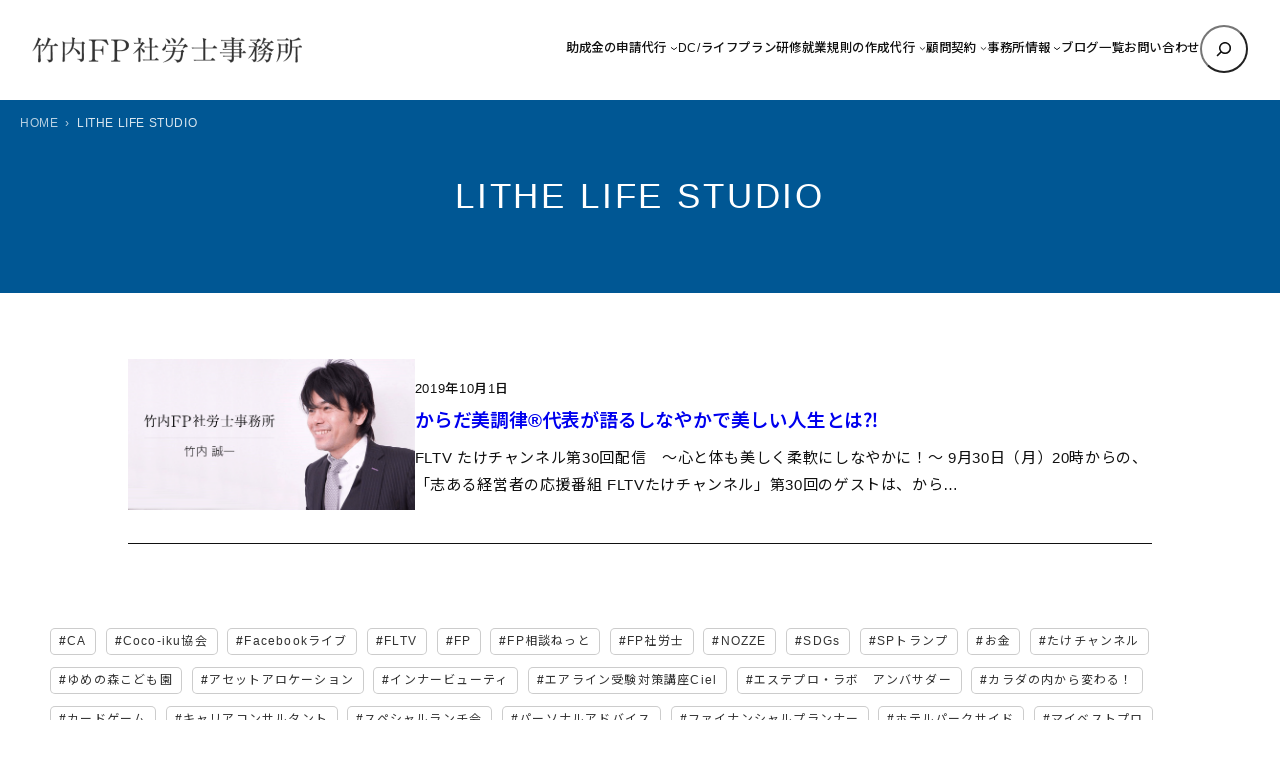

--- FILE ---
content_type: text/html; charset=UTF-8
request_url: https://www.stakeuchi.com/tag/lithe-life-studio/
body_size: 17298
content:

<!DOCTYPE html><html lang="ja"><head><meta charset="UTF-8" /><meta name="viewport" content="width=device-width, initial-scale=1" /><meta name='robots' content='index, follow, max-image-preview:large, max-snippet:-1, max-video-preview:-1' /><meta name="description" content="LITHE LIFE STUDIO のタグがついた投稿記事一覧。竹内FP社労士事務所（東京・中央区銀座） のブログ。" /><link rel="canonical" href="https://www.stakeuchi.com/tag/lithe-life-studio/" /> <script type="application/ld+json" class="yoast-schema-graph">{"@context":"https://schema.org","@graph":[{"@type":"CollectionPage","@id":"https://www.stakeuchi.com/tag/lithe-life-studio/","url":"https://www.stakeuchi.com/tag/lithe-life-studio/","name":"LITHE LIFE STUDIO のタグがついた投稿記事一覧 - 竹内FP社労士事務所（東京・中央区銀座）","isPartOf":{"@id":"https://www.stakeuchi.com/#website"},"primaryImageOfPage":{"@id":"https://www.stakeuchi.com/tag/lithe-life-studio/#primaryimage"},"image":{"@id":"https://www.stakeuchi.com/tag/lithe-life-studio/#primaryimage"},"thumbnailUrl":"https://www.stakeuchi.com/wp/wp-content/uploads/2017/09/ogp1.png","description":"LITHE LIFE STUDIO のタグがついた投稿記事一覧。竹内FP社労士事務所（東京・中央区銀座） のブログ。","inLanguage":"ja"},{"@type":"ImageObject","inLanguage":"ja","@id":"https://www.stakeuchi.com/tag/lithe-life-studio/#primaryimage","url":"https://www.stakeuchi.com/wp/wp-content/uploads/2017/09/ogp1.png","contentUrl":"https://www.stakeuchi.com/wp/wp-content/uploads/2017/09/ogp1.png","width":1200,"height":630},{"@type":"WebSite","@id":"https://www.stakeuchi.com/#website","url":"https://www.stakeuchi.com/","name":"竹内FP社労士事務所（東京・中央区銀座）","description":"","publisher":{"@id":"https://www.stakeuchi.com/#organization"},"potentialAction":[{"@type":"SearchAction","target":{"@type":"EntryPoint","urlTemplate":"https://www.stakeuchi.com/?s={search_term_string}"},"query-input":{"@type":"PropertyValueSpecification","valueRequired":true,"valueName":"search_term_string"}}],"inLanguage":"ja"},{"@type":"Organization","@id":"https://www.stakeuchi.com/#organization","name":"竹内FP社労士事務所（東京・中央区銀座）","url":"https://www.stakeuchi.com/","logo":{"@type":"ImageObject","inLanguage":"ja","@id":"https://www.stakeuchi.com/#/schema/logo/image/","url":"https://www.stakeuchi.com/wp/wp-content/uploads/2021/02/8cf909b75b346810bd92867ab90213c2.png","contentUrl":"https://www.stakeuchi.com/wp/wp-content/uploads/2021/02/8cf909b75b346810bd92867ab90213c2.png","width":562,"height":56,"caption":"竹内FP社労士事務所（東京・中央区銀座）"},"image":{"@id":"https://www.stakeuchi.com/#/schema/logo/image/"}}]}</script> <link media="all" href="https://www.stakeuchi.com/wp/wp-content/cache/autoptimize/css/autoptimize_f00f56286b2f7cf984ba836c17a16fde.css" rel="stylesheet"><title>LITHE LIFE STUDIO のタグがついた投稿記事一覧 - 竹内FP社労士事務所（東京・中央区銀座）</title><link rel='dns-prefetch' href='//code.jquery.com' /><link rel='dns-prefetch' href='//fonts.googleapis.com' /><link rel="alternate" type="application/rss+xml" title="竹内FP社労士事務所（東京・中央区銀座） &raquo; フィード" href="https://www.stakeuchi.com/feed/" /><link rel="alternate" type="application/rss+xml" title="竹内FP社労士事務所（東京・中央区銀座） &raquo; コメントフィード" href="https://www.stakeuchi.com/comments/feed/" /><link rel="alternate" type="application/rss+xml" title="竹内FP社労士事務所（東京・中央区銀座） &raquo; LITHE LIFE STUDIO タグのフィード" href="https://www.stakeuchi.com/tag/lithe-life-studio/feed/" /><style id='core-block-supports-inline-css'>.wp-elements-22f7f3b4192b89825e7732ab733613b2 a:where(:not(.wp-element-button)){color:var(--wp--preset--color--contrast);}.wp-container-core-navigation-is-layout-c124d1c4{justify-content:center;}.wp-container-core-group-is-layout-17124a9a{flex-wrap:nowrap;justify-content:flex-end;}.wp-container-core-group-is-layout-d552c080{flex-wrap:nowrap;justify-content:space-between;}.wp-container-core-group-is-layout-077cb8c0 > :where(:not(.alignleft):not(.alignright):not(.alignfull)){max-width:1600px;margin-left:auto !important;margin-right:auto !important;}.wp-container-core-group-is-layout-077cb8c0 > .alignwide{max-width:1600px;}.wp-container-core-group-is-layout-077cb8c0 .alignfull{max-width:none;}.wp-container-core-group-is-layout-077cb8c0 > .alignfull{margin-right:calc(2em * -1);margin-left:calc(2em * -1);}.wp-elements-d1062bce09274fcb12365be5005bf6b9 a:where(:not(.wp-element-button)){color:var(--wp--preset--color--accent-5);}.wp-elements-430f67f3ebecac680bc116ea5afbfd4c a:where(:not(.wp-element-button)){color:var(--wp--preset--color--accent-5);}.wp-container-core-group-is-layout-d80aedf0 > :where(:not(.alignleft):not(.alignright):not(.alignfull)){max-width:1240px;margin-left:auto !important;margin-right:auto !important;}.wp-container-core-group-is-layout-d80aedf0 > .alignwide{max-width:1240px;}.wp-container-core-group-is-layout-d80aedf0 .alignfull{max-width:none;}.wp-elements-1d6fa8ae58a1246182c066a98d0e0379 a:where(:not(.wp-element-button)){color:var(--wp--preset--color--contrast);}.wp-elements-5755e59188746865fbb2721d7af688d8 a:where(:not(.wp-element-button)){color:var(--wp--preset--color--contrast);}.wp-container-core-columns-is-layout-589099bc{flex-wrap:nowrap;gap:1em 1em;}.wp-container-core-group-is-layout-08f43a3e > .alignfull{margin-right:calc(1em * -1);margin-left:calc(1em * -1);}.wp-container-core-group-is-layout-b064f394 > .alignfull{margin-right:calc(0em * -1);margin-left:calc(0em * -1);}.wp-container-core-columns-is-layout-28f84493{flex-wrap:nowrap;}.wp-elements-6ded9f867d833f7923b9fc314268cd07 a:where(:not(.wp-element-button)){color:var(--wp--preset--color--accent-5);}.wp-elements-ef883ac98d54b56bdc7c89eb4ff6a77c a:where(:not(.wp-element-button)){color:var(--wp--preset--color--accent-5);}.wp-elements-ef883ac98d54b56bdc7c89eb4ff6a77c a:where(:not(.wp-element-button)):hover{color:var(--wp--preset--color--base);}.wp-elements-ccf3243d9f62214420e387baeec04c20 a:where(:not(.wp-element-button)){color:var(--wp--preset--color--accent-5);}.wp-elements-81340a109ad02031e2162f621c0817a5 a:where(:not(.wp-element-button)){color:var(--wp--preset--color--accent-5);}.wp-elements-c53a651cfa00c2dd6a2510950824aea5 a:where(:not(.wp-element-button)){color:var(--wp--preset--color--accent-5);}.wp-container-core-group-is-layout-56293a2e{gap:5px;justify-content:center;}.wp-elements-deb410d58d28b3e8dfd0759ea0f42f03 a:where(:not(.wp-element-button)){color:var(--wp--preset--color--accent-5);}.wp-elements-872128225a3400217934459cdae6f5f3 a:where(:not(.wp-element-button)){color:var(--wp--preset--color--accent-5);}.wp-elements-440edfb2530729b337fe73b1ff8342dc a:where(:not(.wp-element-button)){color:var(--wp--preset--color--accent-5);}.wp-container-core-group-is-layout-ad76ea53{gap:5px;justify-content:center;}.wp-container-core-buttons-is-layout-a89b3969{justify-content:center;}.wp-container-core-cover-is-layout-6d657aa4 > .alignfull{margin-right:calc(0em * -1);margin-left:calc(0em * -1);}.wp-elements-b5c27a133e78a7ecc96bd94da141621a a:where(:not(.wp-element-button)){color:var(--wp--preset--color--contrast);}.wp-elements-bdf406a4d3c6e42c0f1c189685a599a2 a:where(:not(.wp-element-button)){color:var(--wp--preset--color--contrast);}.wp-elements-1b39f65ff8838f8d4eca7bc0fbcc61a2 a:where(:not(.wp-element-button)){color:var(--wp--preset--color--contrast);}.wp-container-core-columns-is-layout-6c9c81ea{flex-wrap:nowrap;}.wp-container-core-social-links-is-layout-37d6f54f{gap:0.5em 0.5em;}.wp-container-core-group-is-layout-b8e61980{gap:5px;justify-content:flex-start;}.wp-container-core-group-is-layout-b093c1f4{gap:5px;}.wp-container-core-group-is-layout-c0d519fa{flex-direction:column;align-items:flex-end;}.wp-container-core-group-is-layout-e3e81afc{flex-wrap:nowrap;gap:5px;justify-content:space-between;}.wp-container-core-group-is-layout-b974e471{justify-content:space-between;}.wp-container-core-group-is-layout-4e23633d > :where(:not(.alignleft):not(.alignright):not(.alignfull)){max-width:1050px;margin-left:auto !important;margin-right:auto !important;}.wp-container-core-group-is-layout-4e23633d > .alignwide{max-width:1050px;}.wp-container-core-group-is-layout-4e23633d .alignfull{max-width:none;}</style><link rel='stylesheet' id='mytheme-google-fonts-css' href='https://fonts.googleapis.com/css2?family=Noto+Sans+JP%3Awght%40300..800&#038;display=swap&#038;ver=6.8.3' media='all' /> <script src="https://www.stakeuchi.com/wp/wp-content/plugins/simple-stripe-checkout/gssc.js?ver=6.8.3" id="gssc-js-js"></script> <link rel="https://api.w.org/" href="https://www.stakeuchi.com/wp-json/" /><link rel="alternate" title="JSON" type="application/json" href="https://www.stakeuchi.com/wp-json/wp/v2/tags/294" /><link rel="preload" as="font" href="https://www.stakeuchi.com/wp/wp-content/themes/prsitebiz/font/fontello.woff2?9224774" type="font/woff" crossorigin="anonymous">  <script>(function(w,d,s,l,i){w[l]=w[l]||[];w[l].push({'gtm.start':
new Date().getTime(),event:'gtm.js'});var f=d.getElementsByTagName(s)[0],
j=d.createElement(s),dl=l!='dataLayer'?'&l='+l:'';j.async=true;j.src=
'https://www.googletagmanager.com/gtm.js?id='+i+dl;f.parentNode.insertBefore(j,f);
})(window,document,'script','dataLayer','GTM-NNP7JN3');</script> <meta property="og:title" content="LITHE LIFE STUDIO のタグがついた投稿記事一覧 - 竹内FP社労士事務所（東京・中央区銀座）"><meta property="og:type" content="article"><meta property="og:url" content="https://www.stakeuchi.com"><meta property="og:site_name" content="竹内FP社労士事務所（東京・中央区銀座）"><meta property="og:image" content="https://www.stakeuchi.com/wp/wp-content/uploads/2017/09/ogp2.png"> <script type="importmap" id="wp-importmap">{"imports":{"@wordpress\/interactivity":"https:\/\/www.stakeuchi.com\/wp\/wp-includes\/js\/dist\/script-modules\/interactivity\/index.min.js?ver=55aebb6e0a16726baffb"}}</script> <script type="module" src="https://www.stakeuchi.com/wp/wp-includes/js/dist/script-modules/block-library/navigation/view.min.js?ver=61572d447d60c0aa5240" id="@wordpress/block-library/navigation/view-js-module"></script> <script type="module" src="https://www.stakeuchi.com/wp/wp-includes/js/dist/script-modules/block-library/search/view.min.js?ver=208bf143e4074549fa89" id="@wordpress/block-library/search/view-js-module"></script> <link rel="modulepreload" href="https://www.stakeuchi.com/wp/wp-includes/js/dist/script-modules/interactivity/index.min.js?ver=55aebb6e0a16726baffb" id="@wordpress/interactivity-js-modulepreload"><link rel="icon" href="https://www.stakeuchi.com/wp/wp-content/uploads/2021/02/cropped-favicon-32x32.png" sizes="32x32" /><link rel="icon" href="https://www.stakeuchi.com/wp/wp-content/uploads/2021/02/cropped-favicon-192x192.png" sizes="192x192" /><link rel="apple-touch-icon" href="https://www.stakeuchi.com/wp/wp-content/uploads/2021/02/cropped-favicon-180x180.png" /><meta name="msapplication-TileImage" content="https://www.stakeuchi.com/wp/wp-content/uploads/2021/02/cropped-favicon-270x270.png" /></head><body class="archive tag tag-lithe-life-studio tag-294 wp-custom-logo wp-embed-responsive wp-theme-prsitebiz"> <noscript><iframe src="https://www.googletagmanager.com/ns.html?id=GTM-NNP7JN3"
height="0" width="0" style="display:none;visibility:hidden"></iframe></noscript><div class="wp-site-blocks"><header class="wp-block-template-part"><div class="wp-block-group alignfull header-global is-layout-flow wp-block-group-is-layout-flow"><div class="wp-block-group has-global-padding is-layout-constrained wp-container-core-group-is-layout-077cb8c0 wp-block-group-is-layout-constrained" style="padding-right:2em;padding-left:2em"><div class="wp-block-group alignwide header-wrap is-content-justification-space-between is-nowrap is-layout-flex wp-container-core-group-is-layout-d552c080 wp-block-group-is-layout-flex" style="padding-top:25px;padding-bottom:25px"><div class="header-logo custom-logo-h1 wp-block-site-logo"><a href="https://www.stakeuchi.com/" class="custom-logo-link" rel="home"><img width="270" height="26" src="https://www.stakeuchi.com/wp/wp-content/uploads/2021/02/8cf909b75b346810bd92867ab90213c2.png" class="custom-logo" alt="竹内FP社労士事務所（東京・中央区銀座）" decoding="async" srcset="https://www.stakeuchi.com/wp/wp-content/uploads/2021/02/8cf909b75b346810bd92867ab90213c2.png 562w, https://www.stakeuchi.com/wp/wp-content/uploads/2021/02/8cf909b75b346810bd92867ab90213c2-525x52.png 525w" sizes="(max-width: 270px) 100vw, 270px" /></a></div><div class="wp-block-group navGlobal-warp has-contrast-color has-text-color has-link-color wp-elements-22f7f3b4192b89825e7732ab733613b2 is-content-justification-right is-nowrap is-layout-flex wp-container-core-group-is-layout-17124a9a wp-block-group-is-layout-flex"><nav style="font-style:normal;font-weight:500;" class="items-justified-center global-nav navGlobal wp-block-navigation is-content-justification-center is-layout-flex wp-container-core-navigation-is-layout-c124d1c4 wp-block-navigation-is-layout-flex" aria-label="globalNav"><ul style="font-style:normal;font-weight:500;" class="wp-block-navigation__container items-justified-center global-nav navGlobal wp-block-navigation"><li data-wp-context="{ &quot;submenuOpenedBy&quot;: { &quot;click&quot;: false, &quot;hover&quot;: false, &quot;focus&quot;: false }, &quot;type&quot;: &quot;submenu&quot;, &quot;modal&quot;: null }" data-wp-interactive="core/navigation" data-wp-on--focusout="actions.handleMenuFocusout" data-wp-on--keydown="actions.handleMenuKeydown" data-wp-on-async--mouseenter="actions.openMenuOnHover" data-wp-on-async--mouseleave="actions.closeMenuOnHover" data-wp-watch="callbacks.initMenu" tabindex="-1" class="wp-block-navigation-item has-child open-on-hover-click sub-menu wp-block-navigation-submenu"><a class="wp-block-navigation-item__content" href="https://www.stakeuchi.com/subsidy/"><span class="wp-block-navigation-item__label">助成金の申請代行</span></a><button data-wp-bind--aria-expanded="state.isMenuOpen" data-wp-on-async--click="actions.toggleMenuOnClick" aria-label="助成金の申請代行のサブメニュー" class="wp-block-navigation__submenu-icon wp-block-navigation-submenu__toggle" ><svg xmlns="http://www.w3.org/2000/svg" width="12" height="12" viewBox="0 0 12 12" fill="none" aria-hidden="true" focusable="false"><path d="M1.50002 4L6.00002 8L10.5 4" stroke-width="1.5"></path></svg></button><ul data-wp-on-async--focus="actions.openMenuOnFocus" class="wp-block-navigation__submenu-container has-text-color has-contrast-color has-background has-base-background-color sub-menu wp-block-navigation-submenu"><li class=" wp-block-navigation-item wp-block-navigation-link"><a class="wp-block-navigation-item__content"  href="https://www.stakeuchi.com/joseikin/"><span class="wp-block-navigation-item__label">助成金の受給するまでの流れ</span></a></li></ul></li><li class=" wp-block-navigation-item wp-block-navigation-link"><a class="wp-block-navigation-item__content"  href="https://www.stakeuchi.com/dc_lifeplan/"><span class="wp-block-navigation-item__label">DC/ライフプラン研修</span></a></li><li data-wp-context="{ &quot;submenuOpenedBy&quot;: { &quot;click&quot;: false, &quot;hover&quot;: false, &quot;focus&quot;: false }, &quot;type&quot;: &quot;submenu&quot;, &quot;modal&quot;: null }" data-wp-interactive="core/navigation" data-wp-on--focusout="actions.handleMenuFocusout" data-wp-on--keydown="actions.handleMenuKeydown" data-wp-on-async--mouseenter="actions.openMenuOnHover" data-wp-on-async--mouseleave="actions.closeMenuOnHover" data-wp-watch="callbacks.initMenu" tabindex="-1" class="wp-block-navigation-item has-child open-on-hover-click sub-menu wp-block-navigation-submenu"><a class="wp-block-navigation-item__content" href="https://www.stakeuchi.com/office_regulations/"><span class="wp-block-navigation-item__label">就業規則の作成代行</span></a><button data-wp-bind--aria-expanded="state.isMenuOpen" data-wp-on-async--click="actions.toggleMenuOnClick" aria-label="就業規則の作成代行のサブメニュー" class="wp-block-navigation__submenu-icon wp-block-navigation-submenu__toggle" ><svg xmlns="http://www.w3.org/2000/svg" width="12" height="12" viewBox="0 0 12 12" fill="none" aria-hidden="true" focusable="false"><path d="M1.50002 4L6.00002 8L10.5 4" stroke-width="1.5"></path></svg></button><ul data-wp-on-async--focus="actions.openMenuOnFocus" class="wp-block-navigation__submenu-container has-text-color has-contrast-color has-background has-base-background-color sub-menu wp-block-navigation-submenu"><li class=" wp-block-navigation-item wp-block-navigation-link"><a class="wp-block-navigation-item__content"  href="https://www.stakeuchi.com/1081-2/"><span class="wp-block-navigation-item__label">なぜ就業規則を作成するのか、専門家に依頼するメリットは？</span></a></li></ul></li><li data-wp-context="{ &quot;submenuOpenedBy&quot;: { &quot;click&quot;: false, &quot;hover&quot;: false, &quot;focus&quot;: false }, &quot;type&quot;: &quot;submenu&quot;, &quot;modal&quot;: null }" data-wp-interactive="core/navigation" data-wp-on--focusout="actions.handleMenuFocusout" data-wp-on--keydown="actions.handleMenuKeydown" data-wp-on-async--mouseenter="actions.openMenuOnHover" data-wp-on-async--mouseleave="actions.closeMenuOnHover" data-wp-watch="callbacks.initMenu" tabindex="-1" class="wp-block-navigation-item has-child open-on-hover-click sub-menu wp-block-navigation-submenu"><a class="wp-block-navigation-item__content" href="https://www.stakeuchi.com/komon/"><span class="wp-block-navigation-item__label">顧問契約</span></a><button data-wp-bind--aria-expanded="state.isMenuOpen" data-wp-on-async--click="actions.toggleMenuOnClick" aria-label="顧問契約のサブメニュー" class="wp-block-navigation__submenu-icon wp-block-navigation-submenu__toggle" ><svg xmlns="http://www.w3.org/2000/svg" width="12" height="12" viewBox="0 0 12 12" fill="none" aria-hidden="true" focusable="false"><path d="M1.50002 4L6.00002 8L10.5 4" stroke-width="1.5"></path></svg></button><ul data-wp-on-async--focus="actions.openMenuOnFocus" class="wp-block-navigation__submenu-container has-text-color has-contrast-color has-background has-base-background-color sub-menu wp-block-navigation-submenu"><li class=" wp-block-navigation-item wp-block-navigation-link"><a class="wp-block-navigation-item__content"  href="https://www.stakeuchi.com/1217-2/"><span class="wp-block-navigation-item__label">社会保険労務士と顧問契約するメリットや顧問先を選ぶ基準</span></a></li></ul></li><li data-wp-context="{ &quot;submenuOpenedBy&quot;: { &quot;click&quot;: false, &quot;hover&quot;: false, &quot;focus&quot;: false }, &quot;type&quot;: &quot;submenu&quot;, &quot;modal&quot;: null }" data-wp-interactive="core/navigation" data-wp-on--focusout="actions.handleMenuFocusout" data-wp-on--keydown="actions.handleMenuKeydown" data-wp-on-async--mouseenter="actions.openMenuOnHover" data-wp-on-async--mouseleave="actions.closeMenuOnHover" data-wp-watch="callbacks.initMenu" tabindex="-1" class="wp-block-navigation-item has-child open-on-hover-click sub-menu wp-block-navigation-submenu"><a class="wp-block-navigation-item__content" href="https://www.stakeuchi.com/access/"><span class="wp-block-navigation-item__label">事務所情報</span></a><button data-wp-bind--aria-expanded="state.isMenuOpen" data-wp-on-async--click="actions.toggleMenuOnClick" aria-label="事務所情報のサブメニュー" class="wp-block-navigation__submenu-icon wp-block-navigation-submenu__toggle" ><svg xmlns="http://www.w3.org/2000/svg" width="12" height="12" viewBox="0 0 12 12" fill="none" aria-hidden="true" focusable="false"><path d="M1.50002 4L6.00002 8L10.5 4" stroke-width="1.5"></path></svg></button><ul data-wp-on-async--focus="actions.openMenuOnFocus" class="wp-block-navigation__submenu-container has-text-color has-contrast-color has-background has-base-background-color sub-menu wp-block-navigation-submenu"><li class=" wp-block-navigation-item wp-block-navigation-link"><a class="wp-block-navigation-item__content"  href="https://www.stakeuchi.com/profile/"><span class="wp-block-navigation-item__label">代表プロフィール</span></a></li><li class=" wp-block-navigation-item wp-block-navigation-link"><a class="wp-block-navigation-item__content"  href="https://www.stakeuchi.com/flow/"><span class="wp-block-navigation-item__label">ご契約までの流れ</span></a></li><li class=" wp-block-navigation-item wp-block-navigation-link"><a class="wp-block-navigation-item__content"  href="https://www.stakeuchi.com/1027-2/"><span class="wp-block-navigation-item__label">提携講師「吉田 幸弘」</span></a></li><li class=" wp-block-navigation-item wp-block-navigation-link"><a class="wp-block-navigation-item__content"  href="https://www.stakeuchi.com/1055-2/"><span class="wp-block-navigation-item__label">提携講師「西澤 ロイ」</span></a></li><li class=" wp-block-navigation-item wp-block-navigation-link"><a class="wp-block-navigation-item__content"  href="https://www.stakeuchi.com/1246-2/"><span class="wp-block-navigation-item__label">提携講師「石川 和男」</span></a></li></ul></li><li class=" wp-block-navigation-item wp-block-navigation-link"><a class="wp-block-navigation-item__content"  href="https://www.stakeuchi.com/bloglist/"><span class="wp-block-navigation-item__label">ブログ一覧</span></a></li><li class=" wp-block-navigation-item wp-block-navigation-link"><a class="wp-block-navigation-item__content"  href="https://www.stakeuchi.com/contact/"><span class="wp-block-navigation-item__label">お問い合わせ</span></a></li></ul></nav><form role="search" method="get" action="https://www.stakeuchi.com/" class="wp-block-search__button-only wp-block-search__searchfield-hidden wp-block-search__icon-button header-search-form wp-block-search" 
 data-wp-interactive="core/search"
 data-wp-context='{"isSearchInputVisible":false,"inputId":"wp-block-search__input-1","ariaLabelExpanded":"\u691c\u7d22\u3092\u5b9f\u884c","ariaLabelCollapsed":"\u691c\u7d22\u30d5\u30a3\u30fc\u30eb\u30c9\u3092\u62e1\u5f35"}'
 data-wp-class--wp-block-search__searchfield-hidden="!context.isSearchInputVisible"
 data-wp-on-async--keydown="actions.handleSearchKeydown"
 data-wp-on-async--focusout="actions.handleSearchFocusout"
 ><label class="wp-block-search__label screen-reader-text" for="wp-block-search__input-1" >検索</label><div class="wp-block-search__inside-wrapper " ><input aria-hidden="true" class="wp-block-search__input" data-wp-bind--aria-hidden="!context.isSearchInputVisible" data-wp-bind--tabindex="state.tabindex" id="wp-block-search__input-1" placeholder=""  value="" type="search" name="s" required  style="border-radius: 100px"/><button  aria-expanded="false"  class="wp-block-search__button has-text-color has-contrast-color has-background has-icon wp-element-button" data-wp-bind--aria-controls="state.ariaControls" data-wp-bind--aria-expanded="context.isSearchInputVisible" data-wp-bind--aria-label="state.ariaLabel" data-wp-bind--type="state.type" data-wp-on--click="actions.openSearchInput"   style="border-radius: 100px;background-color: #ffffff00"><svg class="search-icon" viewBox="0 0 24 24" width="24" height="24"> <path d="M13 5c-3.3 0-6 2.7-6 6 0 1.4.5 2.7 1.3 3.7l-3.8 3.8 1.1 1.1 3.8-3.8c1 .8 2.3 1.3 3.7 1.3 3.3 0 6-2.7 6-6S16.3 5 13 5zm0 10.5c-2.5 0-4.5-2-4.5-4.5s2-4.5 4.5-4.5 4.5 2 4.5 4.5-2 4.5-4.5 4.5z"></path> </svg></button></div></form></div></div></div><div class="menu-btn"> <span></span> <span></span> <span></span><div class="menu-txt">MENU</div></div></div></header><main class="wp-block-group has-global-padding is-layout-constrained wp-block-group-is-layout-constrained" style="margin-top:0"><div class="wp-block-cover alignfull page-header mainHead has-accent-5-color has-text-color has-link-color wp-elements-d1062bce09274fcb12365be5005bf6b9" style="margin-top:0;margin-bottom:0;padding-top:0;padding-bottom:0"><span aria-hidden="true" class="wp-block-cover__background has-accent-2-background-color has-background-dim-100 has-background-dim"></span><div class="wp-block-cover__inner-container is-layout-flow wp-block-cover-is-layout-flow"><div class="wp-block-group alignwide has-global-padding is-layout-constrained wp-container-core-group-is-layout-d80aedf0 wp-block-group-is-layout-constrained" style="padding-top:4.5em;padding-bottom:4.5em"><h1 style="font-style:normal;font-weight:500;letter-spacing:0.08em;" class="has-text-align-center entry-title wp-elements-430f67f3ebecac680bc116ea5afbfd4c wp-block-query-title has-text-color has-accent-5-color has-x-large-font-size">LITHE LIFE STUDIO</h1></div><div class="breadArea"><div class="breadAreaInner"><div class="breadcrumbs"><ul><li><a href="https://www.stakeuchi.com"><span>HOME</span></a></li><li><span>LITHE LIFE STUDIO</span></li></ul></div></div></div></div></div><div class="wp-block-group alignfull is-style-section-1 has-global-padding is-layout-constrained wp-container-core-group-is-layout-08f43a3e wp-block-group-is-layout-constrained" style="padding-top:var(--wp--preset--spacing--50);padding-right:1em;padding-bottom:var(--wp--preset--spacing--50);padding-left:1em"><div class="wp-block-query bloglist-thum is-layout-flow wp-block-query-is-layout-flow"><ul class="wp-block-post-template is-layout-flow wp-block-post-template-is-layout-flow"><li class="wp-block-post post-1778 post type-post status-publish format-standard has-post-thumbnail hentry category-column tag-289 tag-hako tag-291 tag-292 tag-293 tag-lithe-life-studio tag-284 tag-124 tag-110 tag-106 tag-fltv tag-105 tag-fp tag-14 tag-15"><div class="wp-block-columns are-vertically-aligned-center is-layout-flex wp-container-core-columns-is-layout-589099bc wp-block-columns-is-layout-flex" style="border-top-width:1px;border-bottom-color:var(--wp--preset--color--accent-6);border-bottom-style:solid;border-bottom-width:1px;margin-top:0;margin-bottom:0;padding-top:0em;padding-bottom:1.5em"><div class="wp-block-column is-vertically-aligned-center is-layout-flow wp-block-column-is-layout-flow" style="flex-basis:28%"><figure class="wp-block-post-featured-image"><a href="https://www.stakeuchi.com/column/1778" target="_self"  ><img src="https://www.stakeuchi.com/wp/wp-content/uploads/2017/09/ogp1.png" class="attachment-full size-full wp-post-image" alt="からだ美調律®︎代表が語るしなやかで美しい人生とは⁈" style="object-fit:cover;" decoding="async" fetchpriority="high" srcset="https://www.stakeuchi.com/wp/wp-content/uploads/2017/09/ogp1.png 1200w, https://www.stakeuchi.com/wp/wp-content/uploads/2017/09/ogp1-340x179.png 340w, https://www.stakeuchi.com/wp/wp-content/uploads/2017/09/ogp1-768x403.png 768w, https://www.stakeuchi.com/wp/wp-content/uploads/2017/09/ogp1-1024x538.png 1024w, https://www.stakeuchi.com/wp/wp-content/uploads/2017/09/ogp1-650x342.png 650w, https://www.stakeuchi.com/wp/wp-content/uploads/2017/09/ogp1-124x65.png 124w" sizes="(max-width: 1200px) 100vw, 1200px" /></a></figure></div><div class="wp-block-column is-vertically-aligned-center is-layout-flow wp-block-column-is-layout-flow" style="flex-basis:72%"><div style="font-style:normal;font-weight:500; padding-bottom:10px;" class="has-link-color wp-elements-1d6fa8ae58a1246182c066a98d0e0379 wp-block-post-date has-text-color has-contrast-color"><time datetime="2019-10-01T17:57:00+09:00">2019年10月1日</time></div><h2 style="font-style:normal;font-weight:600; margin-top:0px;" class="has-link-color wp-elements-5755e59188746865fbb2721d7af688d8 wp-block-post-title has-text-color has-contrast-color has-medium-font-size"><a href="https://www.stakeuchi.com/column/1778" target="_self" >からだ美調律®︎代表が語るしなやかで美しい人生とは⁈</a></h2><div style="font-size:15px; margin-top:10px;" class="list-txt wp-block-post-excerpt"><p class="wp-block-post-excerpt__excerpt">FLTV たけチャンネル第30回配信　〜心と体も美しく柔軟にしなやかに！〜 9月30日（月）20時からの、「志ある経営者の応援番組 FLTVたけチャンネル」第30回のゲストは、から&hellip;</p></div></div></div></li></ul></div></div><div class="wp-block-group has-global-padding is-layout-constrained wp-container-core-group-is-layout-b064f394 wp-block-group-is-layout-constrained" style="margin-top:0;margin-bottom:0;padding-right:0em;padding-left:0em"><p class="wp-block-tag-cloud"><a href="https://www.stakeuchi.com/tag/ca/" class="tag-cloud-link tag-link-333 tag-link-position-1" style="font-size: 12px;" aria-label="CA (2個の項目)">CA</a> <a href="https://www.stakeuchi.com/tag/coco-iku%e5%8d%94%e4%bc%9a/" class="tag-cloud-link tag-link-363 tag-link-position-2" style="font-size: 12px;" aria-label="Coco-iku協会 (3個の項目)">Coco-iku協会</a> <a href="https://www.stakeuchi.com/tag/facebook%e3%83%a9%e3%82%a4%e3%83%96/" class="tag-cloud-link tag-link-390 tag-link-position-3" style="font-size: 12px;" aria-label="Facebookライブ (5個の項目)">Facebookライブ</a> <a href="https://www.stakeuchi.com/tag/fltv/" class="tag-cloud-link tag-link-107 tag-link-position-4" style="font-size: 12px;" aria-label="FLTV (45個の項目)">FLTV</a> <a href="https://www.stakeuchi.com/tag/fp/" class="tag-cloud-link tag-link-91 tag-link-position-5" style="font-size: 12px;" aria-label="FP (47個の項目)">FP</a> <a href="https://www.stakeuchi.com/tag/fp%e7%9b%b8%e8%ab%87%e3%81%ad%e3%81%a3%e3%81%a8/" class="tag-cloud-link tag-link-355 tag-link-position-6" style="font-size: 12px;" aria-label="FP相談ねっと (3個の項目)">FP相談ねっと</a> <a href="https://www.stakeuchi.com/tag/fp%e7%a4%be%e5%8a%b4%e5%a3%ab/" class="tag-cloud-link tag-link-92 tag-link-position-7" style="font-size: 12px;" aria-label="FP社労士 (60個の項目)">FP社労士</a> <a href="https://www.stakeuchi.com/tag/nozze/" class="tag-cloud-link tag-link-102 tag-link-position-8" style="font-size: 12px;" aria-label="NOZZE (10個の項目)">NOZZE</a> <a href="https://www.stakeuchi.com/tag/sdgs/" class="tag-cloud-link tag-link-357 tag-link-position-9" style="font-size: 12px;" aria-label="SDGs (4個の項目)">SDGs</a> <a href="https://www.stakeuchi.com/tag/sp%e3%83%88%e3%83%a9%e3%83%b3%e3%83%97/" class="tag-cloud-link tag-link-111 tag-link-position-10" style="font-size: 12px;" aria-label="SPトランプ (9個の項目)">SPトランプ</a> <a href="https://www.stakeuchi.com/tag/%e3%81%8a%e9%87%91/" class="tag-cloud-link tag-link-93 tag-link-position-11" style="font-size: 12px;" aria-label="お金 (3個の項目)">お金</a> <a href="https://www.stakeuchi.com/tag/%e3%81%9f%e3%81%91%e3%83%81%e3%83%a3%e3%83%b3%e3%83%8d%e3%83%ab/" class="tag-cloud-link tag-link-105 tag-link-position-12" style="font-size: 12px;" aria-label="たけチャンネル (56個の項目)">たけチャンネル</a> <a href="https://www.stakeuchi.com/tag/%e3%82%86%e3%82%81%e3%81%ae%e6%a3%ae%e3%81%93%e3%81%a9%e3%82%82%e5%9c%92/" class="tag-cloud-link tag-link-393 tag-link-position-13" style="font-size: 12px;" aria-label="ゆめの森こども園 (2個の項目)">ゆめの森こども園</a> <a href="https://www.stakeuchi.com/tag/%e3%82%a2%e3%82%bb%e3%83%83%e3%83%88%e3%82%a2%e3%83%ad%e3%82%b1%e3%83%bc%e3%82%b7%e3%83%a7%e3%83%b3/" class="tag-cloud-link tag-link-100 tag-link-position-14" style="font-size: 12px;" aria-label="アセットアロケーション (11個の項目)">アセットアロケーション</a> <a href="https://www.stakeuchi.com/tag/%e3%82%a4%e3%83%b3%e3%83%8a%e3%83%bc%e3%83%93%e3%83%a5%e3%83%bc%e3%83%86%e3%82%a3/" class="tag-cloud-link tag-link-415 tag-link-position-15" style="font-size: 12px;" aria-label="インナービューティ (6個の項目)">インナービューティ</a> <a href="https://www.stakeuchi.com/tag/%e3%82%a8%e3%82%a2%e3%83%a9%e3%82%a4%e3%83%b3%e5%8f%97%e9%a8%93%e5%af%be%e7%ad%96%e8%ac%9b%e5%ba%a7ciel/" class="tag-cloud-link tag-link-336 tag-link-position-16" style="font-size: 12px;" aria-label="エアライン受験対策講座Ciel (5個の項目)">エアライン受験対策講座Ciel</a> <a href="https://www.stakeuchi.com/tag/%e3%82%a8%e3%82%b9%e3%83%86%e3%83%97%e3%83%ad%e3%83%bb%e3%83%a9%e3%83%9c%e3%80%80%e3%82%a2%e3%83%b3%e3%83%90%e3%82%b5%e3%83%80%e3%83%bc/" class="tag-cloud-link tag-link-414 tag-link-position-17" style="font-size: 12px;" aria-label="エステプロ・ラボ　アンバサダー (6個の項目)">エステプロ・ラボ　アンバサダー</a> <a href="https://www.stakeuchi.com/tag/%e3%82%ab%e3%83%a9%e3%83%80%e3%81%ae%e5%86%85%e3%81%8b%e3%82%89%e5%a4%89%e3%82%8f%e3%82%8b%ef%bc%81/" class="tag-cloud-link tag-link-417 tag-link-position-18" style="font-size: 12px;" aria-label="カラダの内から変わる！ (6個の項目)">カラダの内から変わる！</a> <a href="https://www.stakeuchi.com/tag/%e3%82%ab%e3%83%bc%e3%83%89%e3%82%b2%e3%83%bc%e3%83%a0/" class="tag-cloud-link tag-link-99 tag-link-position-19" style="font-size: 12px;" aria-label="カードゲーム (7個の項目)">カードゲーム</a> <a href="https://www.stakeuchi.com/tag/%e3%82%ad%e3%83%a3%e3%83%aa%e3%82%a2%e3%82%b3%e3%83%b3%e3%82%b5%e3%83%ab%e3%82%bf%e3%83%b3%e3%83%88/" class="tag-cloud-link tag-link-190 tag-link-position-20" style="font-size: 12px;" aria-label="キャリアコンサルタント (5個の項目)">キャリアコンサルタント</a> <a href="https://www.stakeuchi.com/tag/%e3%82%b9%e3%83%9a%e3%82%b7%e3%83%a3%e3%83%ab%e3%83%a9%e3%83%b3%e3%83%81%e4%bc%9a/" class="tag-cloud-link tag-link-418 tag-link-position-21" style="font-size: 12px;" aria-label="スペシャルランチ会 (6個の項目)">スペシャルランチ会</a> <a href="https://www.stakeuchi.com/tag/%e3%83%91%e3%83%bc%e3%82%bd%e3%83%8a%e3%83%ab%e3%82%a2%e3%83%89%e3%83%90%e3%82%a4%e3%82%b9/" class="tag-cloud-link tag-link-449 tag-link-position-22" style="font-size: 12px;" aria-label="パーソナルアドバイス (5個の項目)">パーソナルアドバイス</a> <a href="https://www.stakeuchi.com/tag/%e3%83%95%e3%82%a1%e3%82%a4%e3%83%8a%e3%83%b3%e3%82%b7%e3%83%a3%e3%83%ab%e3%83%97%e3%83%a9%e3%83%b3%e3%83%8a%e3%83%bc/" class="tag-cloud-link tag-link-15 tag-link-position-23" style="font-size: 12px;" aria-label="ファイナンシャルプランナー (40個の項目)">ファイナンシャルプランナー</a> <a href="https://www.stakeuchi.com/tag/%e3%83%9b%e3%83%86%e3%83%ab%e3%83%91%e3%83%bc%e3%82%af%e3%82%b5%e3%82%a4%e3%83%89/" class="tag-cloud-link tag-link-284 tag-link-position-24" style="font-size: 12px;" aria-label="ホテルパークサイド (19個の項目)">ホテルパークサイド</a> <a href="https://www.stakeuchi.com/tag/%e3%83%9e%e3%82%a4%e3%83%99%e3%82%b9%e3%83%88%e3%83%97%e3%83%ad/" class="tag-cloud-link tag-link-440 tag-link-position-25" style="font-size: 12px;" aria-label="マイベストプロ (2個の項目)">マイベストプロ</a> <a href="https://www.stakeuchi.com/tag/%e3%83%a9%e3%82%a4%e3%83%95%e3%83%97%e3%83%a9%e3%83%b3/" class="tag-cloud-link tag-link-95 tag-link-position-26" style="font-size: 12px;" aria-label="ライフプラン (6個の項目)">ライフプラン</a> <a href="https://www.stakeuchi.com/tag/%e3%83%aa%e3%82%af%e3%83%ab%e3%83%bc%e3%83%88%e5%af%be%e7%ad%96/" class="tag-cloud-link tag-link-218 tag-link-position-27" style="font-size: 12px;" aria-label="リクルート対策 (2個の項目)">リクルート対策</a> <a href="https://www.stakeuchi.com/tag/%e4%b8%80%e8%88%ac%e7%a4%be%e5%9b%a3%e6%b3%95%e4%ba%ba%e9%9b%a2%e5%a9%9a%e6%ba%96%e5%82%99%e6%94%af%e6%8f%b4%e5%8d%94%e4%bc%9a%e3%80%80%e6%a8%aa%e6%b5%9c%e6%94%af%e9%83%a8/" class="tag-cloud-link tag-link-411 tag-link-position-28" style="font-size: 12px;" aria-label="一般社団法人離婚準備支援協会　横浜支部 (2個の項目)">一般社団法人離婚準備支援協会　横浜支部</a> <a href="https://www.stakeuchi.com/tag/%e4%b8%ad%e5%b0%8f%e4%bc%81%e6%a5%ad/" class="tag-cloud-link tag-link-36 tag-link-position-29" style="font-size: 12px;" aria-label="中小企業 (4個の項目)">中小企業</a> <a href="https://www.stakeuchi.com/tag/%e4%ba%8b%e6%a5%ad%e4%b8%bb/" class="tag-cloud-link tag-link-34 tag-link-position-30" style="font-size: 12px;" aria-label="事業主 (2個の項目)">事業主</a> <a href="https://www.stakeuchi.com/tag/%e4%ba%ba%e6%9d%90%e7%a2%ba%e4%bf%9d/" class="tag-cloud-link tag-link-45 tag-link-position-31" style="font-size: 12px;" aria-label="人材確保 (2個の項目)">人材確保</a> <a href="https://www.stakeuchi.com/tag/%e4%ba%ba%e7%94%9f%e8%a8%ad%e8%a8%88/" class="tag-cloud-link tag-link-97 tag-link-position-32" style="font-size: 12px;" aria-label="人生設計 (5個の項目)">人生設計</a> <a href="https://www.stakeuchi.com/tag/%e5%81%a5%e5%ba%b7%e7%b5%8c%e5%96%b6/" class="tag-cloud-link tag-link-134 tag-link-position-33" style="font-size: 12px;" aria-label="健康経営 (10個の項目)">健康経営</a> <a href="https://www.stakeuchi.com/tag/%e5%81%a5%e5%ba%b7%e7%b5%8c%e5%96%b6%e5%84%aa%e8%89%af%e6%b3%95%e4%ba%ba%e8%aa%8d%e5%ae%9a/" class="tag-cloud-link tag-link-135 tag-link-position-34" style="font-size: 12px;" aria-label="健康経営優良法人認定 (3個の項目)">健康経営優良法人認定</a> <a href="https://www.stakeuchi.com/tag/%e5%83%8d%e3%81%8d%e6%96%b9%e6%94%b9%e9%9d%a9/" class="tag-cloud-link tag-link-214 tag-link-position-35" style="font-size: 12px;" aria-label="働き方改革 (3個の項目)">働き方改革</a> <a href="https://www.stakeuchi.com/tag/%e5%8a%a9%e6%88%90%e9%87%91/" class="tag-cloud-link tag-link-12 tag-link-position-36" style="font-size: 12px;" aria-label="助成金 (9個の項目)">助成金</a> <a href="https://www.stakeuchi.com/tag/%e5%8a%b4%e5%83%8d%e5%b1%80/" class="tag-cloud-link tag-link-44 tag-link-position-37" style="font-size: 12px;" aria-label="労働局 (2個の項目)">労働局</a> <a href="https://www.stakeuchi.com/tag/%e5%8a%b4%e5%8b%99%e7%ae%a1%e7%90%86/" class="tag-cloud-link tag-link-18 tag-link-position-38" style="font-size: 12px;" aria-label="労務管理 (3個の項目)">労務管理</a> <a href="https://www.stakeuchi.com/tag/%e5%8d%b0%e5%8d%97%e7%95%99%e7%be%8e/" class="tag-cloud-link tag-link-332 tag-link-position-39" style="font-size: 12px;" aria-label="印南留美 (5個の項目)">印南留美</a> <a href="https://www.stakeuchi.com/tag/%e5%8f%82%e5%8a%a0%e8%80%85%e3%83%97%e3%83%ac%e3%82%bc%e3%83%b3%e3%83%88/" class="tag-cloud-link tag-link-451 tag-link-position-40" style="font-size: 12px;" aria-label="参加者プレゼント (5個の項目)">参加者プレゼント</a> <a href="https://www.stakeuchi.com/tag/%e5%9b%bd%e5%85%89%e7%be%8e%e4%bd%b3/" class="tag-cloud-link tag-link-385 tag-link-position-41" style="font-size: 12px;" aria-label="国光美佳 (2個の項目)">国光美佳</a> <a href="https://www.stakeuchi.com/tag/%e5%9b%bd%e6%b0%91%e5%b9%b4%e9%87%91%e4%bf%9d%e9%99%ba%e6%96%99/" class="tag-cloud-link tag-link-49 tag-link-position-42" style="font-size: 12px;" aria-label="国民年金保険料 (4個の項目)">国民年金保険料</a> <a href="https://www.stakeuchi.com/tag/%e5%a4%a7%e4%ba%ba%e5%a5%b3%e5%ad%90/" class="tag-cloud-link tag-link-416 tag-link-position-43" style="font-size: 12px;" aria-label="大人女子 (6個の項目)">大人女子</a> <a href="https://www.stakeuchi.com/tag/%e5%a4%a9%e7%a9%ba%e3%83%a9%e3%82%a6%e3%83%b3%e3%82%b8/" class="tag-cloud-link tag-link-103 tag-link-position-44" style="font-size: 12px;" aria-label="天空ラウンジ (7個の項目)">天空ラウンジ</a> <a href="https://www.stakeuchi.com/tag/%e5%a4%ab%e5%a9%a6%e5%95%8f%e9%a1%8c/" class="tag-cloud-link tag-link-443 tag-link-position-45" style="font-size: 12px;" aria-label="夫婦問題 (4個の項目)">夫婦問題</a> <a href="https://www.stakeuchi.com/tag/%e5%a9%9a%e6%b4%bb%e7%9b%b8%e8%ab%87%e4%bc%9a/" class="tag-cloud-link tag-link-115 tag-link-position-46" style="font-size: 12px;" aria-label="婚活相談会 (6個の項目)">婚活相談会</a> <a href="https://www.stakeuchi.com/tag/%e5%b1%b1%e4%b8%ad%e4%bc%b8%e6%9e%9d/" class="tag-cloud-link tag-link-131 tag-link-position-47" style="font-size: 12px;" aria-label="山中伸枝 (3個の項目)">山中伸枝</a> <a href="https://www.stakeuchi.com/tag/%e5%b1%b1%e4%b8%ad%e5%a1%be/" class="tag-cloud-link tag-link-125 tag-link-position-48" style="font-size: 12px;" aria-label="山中塾 (3個の項目)">山中塾</a> <a href="https://www.stakeuchi.com/tag/%e5%b1%b1%e5%8f%a3%e6%8b%93%e6%9c%97/" class="tag-cloud-link tag-link-203 tag-link-position-49" style="font-size: 12px;" aria-label="山口拓朗 (2個の項目)">山口拓朗</a> <a href="https://www.stakeuchi.com/tag/%e5%b1%b1%e5%8f%a3%e6%9c%8b%e5%ad%90/" class="tag-cloud-link tag-link-205 tag-link-position-50" style="font-size: 12px;" aria-label="山口朋子 (2個の項目)">山口朋子</a> <a href="https://www.stakeuchi.com/tag/%e5%b1%b1%e5%b2%a1%e4%bb%81%e7%be%8e/" class="tag-cloud-link tag-link-123 tag-link-position-51" style="font-size: 12px;" aria-label="山岡仁美 (5個の項目)">山岡仁美</a> <a href="https://www.stakeuchi.com/tag/%e5%b9%b4%e6%9c%ab%e8%aa%bf%e6%95%b4/" class="tag-cloud-link tag-link-50 tag-link-position-52" style="font-size: 12px;" aria-label="年末調整 (3個の項目)">年末調整</a> <a href="https://www.stakeuchi.com/tag/%e5%b9%b4%e9%87%91/" class="tag-cloud-link tag-link-16 tag-link-position-53" style="font-size: 12px;" aria-label="年金 (3個の項目)">年金</a> <a href="https://www.stakeuchi.com/tag/%e5%b9%b4%e9%87%91%e4%ba%8b%e5%8b%99%e6%89%80/" class="tag-cloud-link tag-link-77 tag-link-position-54" style="font-size: 12px;" aria-label="年金事務所 (3個の項目)">年金事務所</a> <a href="https://www.stakeuchi.com/tag/%e5%b9%b4%e9%87%91%e5%ae%9a%e6%9c%9f%e4%be%bf/" class="tag-cloud-link tag-link-223 tag-link-position-55" style="font-size: 12px;" aria-label="年金定期便 (2個の項目)">年金定期便</a> <a href="https://www.stakeuchi.com/tag/%e5%bf%83%e8%82%b2%e3%81%a6/" class="tag-cloud-link tag-link-365 tag-link-position-56" style="font-size: 12px;" aria-label="心育て (3個の項目)">心育て</a> <a href="https://www.stakeuchi.com/tag/%e5%bf%97/" class="tag-cloud-link tag-link-106 tag-link-position-57" style="font-size: 12px;" aria-label="志 (57個の項目)">志</a> <a href="https://www.stakeuchi.com/tag/%e5%bf%97%e3%81%82%e3%82%8b%e7%b5%8c%e5%96%b6%e8%80%85%e3%81%ae%e5%bf%9c%e6%8f%b4%e7%95%aa%e7%b5%84/" class="tag-cloud-link tag-link-104 tag-link-position-58" style="font-size: 12px;" aria-label="志ある経営者の応援番組 (8個の項目)">志ある経営者の応援番組</a> <a href="https://www.stakeuchi.com/tag/%e6%97%a5%e6%9c%ac%e5%8d%a0%e5%b0%8e%e5%b8%ab%e5%8d%94%e4%bc%9a/" class="tag-cloud-link tag-link-145 tag-link-position-59" style="font-size: 12px;" aria-label="日本占導師協会 (2個の項目)">日本占導師協会</a> <a href="https://www.stakeuchi.com/tag/%e6%97%a5%e6%9c%ac%e5%b9%b4%e9%87%91%e6%a9%9f%e6%a7%8b/" class="tag-cloud-link tag-link-47 tag-link-position-60" style="font-size: 12px;" aria-label="日本年金機構 (4個の項目)">日本年金機構</a> <a href="https://www.stakeuchi.com/tag/%e6%9c%9d%e6%97%a5%e6%96%b0%e8%81%9e/" class="tag-cloud-link tag-link-439 tag-link-position-61" style="font-size: 12px;" aria-label="朝日新聞 (2個の項目)">朝日新聞</a> <a href="https://www.stakeuchi.com/tag/%e6%ad%a3%e5%bc%8f%e6%98%87%e6%ae%bf%e5%8f%82%e6%8b%9d/" class="tag-cloud-link tag-link-433 tag-link-position-62" style="font-size: 12px;" aria-label="正式昇殿参拝 (5個の項目)">正式昇殿参拝</a> <a href="https://www.stakeuchi.com/tag/%e7%94%9f%e7%94%a3%e6%80%a7/" class="tag-cloud-link tag-link-30 tag-link-position-63" style="font-size: 12px;" aria-label="生産性 (2個の項目)">生産性</a> <a href="https://www.stakeuchi.com/tag/%e7%94%9f%e7%94%a3%e6%80%a7%e3%81%ae%e5%90%91%e4%b8%8a/" class="tag-cloud-link tag-link-226 tag-link-position-64" style="font-size: 12px;" aria-label="生産性の向上 (3個の項目)">生産性の向上</a> <a href="https://www.stakeuchi.com/tag/%e7%99%ba%e9%81%94%e9%9a%9c%e5%ae%b3/" class="tag-cloud-link tag-link-388 tag-link-position-65" style="font-size: 12px;" aria-label="発達障害 (2個の項目)">発達障害</a> <a href="https://www.stakeuchi.com/tag/%e7%9b%b8%e6%be%a4%e9%9d%99/" class="tag-cloud-link tag-link-305 tag-link-position-66" style="font-size: 12px;" aria-label="相澤静 (5個の項目)">相澤静</a> <a href="https://www.stakeuchi.com/tag/%e7%9b%b8%e6%be%a4%e9%9d%99%e3%82%a2%e3%83%8a%e3%82%a6%e3%83%b3%e3%82%b9%e3%82%b9%e3%82%af%e3%83%bc%e3%83%ab/" class="tag-cloud-link tag-link-306 tag-link-position-67" style="font-size: 12px;" aria-label="相澤静アナウンススクール (5個の項目)">相澤静アナウンススクール</a> <a href="https://www.stakeuchi.com/tag/%e7%9b%b8%e7%b6%9a%e8%a8%ba%e6%96%ad%e5%a3%ab/" class="tag-cloud-link tag-link-330 tag-link-position-68" style="font-size: 12px;" aria-label="相続診断士 (2個の項目)">相続診断士</a> <a href="https://www.stakeuchi.com/tag/%e7%9f%a2%e8%90%a9%e5%a4%a7%e8%bc%94/" class="tag-cloud-link tag-link-356 tag-link-position-69" style="font-size: 12px;" aria-label="矢萩大輔 (4個の項目)">矢萩大輔</a> <a href="https://www.stakeuchi.com/tag/%e7%a2%ba%e5%ae%9a%e6%8b%a0%e5%87%ba%e5%b9%b4%e9%87%91%e7%9b%b8%e8%ab%87%e3%81%ad%e3%81%a3%e3%81%a8/" class="tag-cloud-link tag-link-126 tag-link-position-70" style="font-size: 12px;" aria-label="確定拠出年金相談ねっと (2個の項目)">確定拠出年金相談ねっと</a> <a href="https://www.stakeuchi.com/tag/%e7%a2%ba%e5%ae%9a%e7%94%b3%e5%91%8a/" class="tag-cloud-link tag-link-51 tag-link-position-71" style="font-size: 12px;" aria-label="確定申告 (3個の項目)">確定申告</a> <a href="https://www.stakeuchi.com/tag/%e7%a4%be%e4%bc%9a%e4%bf%9d%e9%99%ba%e5%8a%b4%e5%8b%99%e5%a3%ab/" class="tag-cloud-link tag-link-14 tag-link-position-72" style="font-size: 12px;" aria-label="社会保険労務士 (55個の項目)">社会保険労務士</a> <a href="https://www.stakeuchi.com/tag/%e7%a4%be%e4%bc%9a%e4%bf%9d%e9%99%ba%e5%8a%b4%e5%8b%99%e5%a3%ab%e3%83%95%e3%82%a1%e3%82%a4%e3%83%8a%e3%83%b3%e3%82%b7%e3%83%a3%e3%83%ab%e3%83%97%e3%83%a9%e3%83%b3%e3%83%8a%e3%83%bc/" class="tag-cloud-link tag-link-240 tag-link-position-73" style="font-size: 12px;" aria-label="社会保険労務士ファイナンシャルプランナー (4個の項目)">社会保険労務士ファイナンシャルプランナー</a> <a href="https://www.stakeuchi.com/tag/%e7%a4%be%e4%bc%9a%e4%bf%9d%e9%99%ba%e6%96%99%e6%8e%a7%e9%99%a4/" class="tag-cloud-link tag-link-48 tag-link-position-74" style="font-size: 12px;" aria-label="社会保険料控除 (2個の項目)">社会保険料控除</a> <a href="https://www.stakeuchi.com/tag/%e7%a4%be%e5%8a%b4%e5%a3%ab/" class="tag-cloud-link tag-link-216 tag-link-position-75" style="font-size: 12px;" aria-label="社労士 (2個の項目)">社労士</a> <a href="https://www.stakeuchi.com/tag/%e7%a5%9e%e7%94%b0%e6%98%8e%e7%a5%9e/" class="tag-cloud-link tag-link-113 tag-link-position-76" style="font-size: 12px;" aria-label="神田明神 (6個の項目)">神田明神</a> <a href="https://www.stakeuchi.com/tag/%e7%ab%b9%e5%86%85fp%e7%a4%be%e5%8a%b4%e5%a3%ab%e4%ba%8b%e5%8b%99%e6%89%80/" class="tag-cloud-link tag-link-442 tag-link-position-77" style="font-size: 12px;" aria-label="竹内FP社労士事務所 (3個の項目)">竹内FP社労士事務所</a> <a href="https://www.stakeuchi.com/tag/%e7%ab%b9%e5%86%85%e8%aa%a0%e4%b8%80/" class="tag-cloud-link tag-link-110 tag-link-position-78" style="font-size: 12px;" aria-label="竹内誠一 (81個の項目)">竹内誠一</a> <a href="https://www.stakeuchi.com/tag/%e7%ac%91%e9%a1%94%e7%9b%b8%e7%b6%9a%e9%81%93/" class="tag-cloud-link tag-link-331 tag-link-position-79" style="font-size: 12px;" aria-label="笑顔相続道 (3個の項目)">笑顔相続道</a> <a href="https://www.stakeuchi.com/tag/%e7%b3%96%e5%8c%96%e3%83%81%e3%82%a7%e3%83%83%e3%82%af/" class="tag-cloud-link tag-link-448 tag-link-position-80" style="font-size: 12px;" aria-label="糖化チェック (5個の項目)">糖化チェック</a> <a href="https://www.stakeuchi.com/tag/%e7%b5%8c%e5%96%b6%e5%ae%9f%e8%b7%b5%e7%a0%94%e7%a9%b6%e4%bc%9a/" class="tag-cloud-link tag-link-196 tag-link-position-81" style="font-size: 12px;" aria-label="経営実践研究会 (2個の項目)">経営実践研究会</a> <a href="https://www.stakeuchi.com/tag/%e7%b5%8c%e5%96%b6%e8%80%85/" class="tag-cloud-link tag-link-35 tag-link-position-82" style="font-size: 12px;" aria-label="経営者 (2個の項目)">経営者</a> <a href="https://www.stakeuchi.com/tag/%e7%b5%8c%e5%96%b6%e8%80%85%e3%81%ae%e5%bf%9c%e6%8f%b4%e7%95%aa%e7%b5%84/" class="tag-cloud-link tag-link-124 tag-link-position-83" style="font-size: 12px;" aria-label="経営者の応援番組 (51個の項目)">経営者の応援番組</a> <a href="https://www.stakeuchi.com/tag/%e7%b5%8c%e6%b8%88/" class="tag-cloud-link tag-link-94 tag-link-position-84" style="font-size: 12px;" aria-label="経済 (3個の項目)">経済</a> <a href="https://www.stakeuchi.com/tag/%e7%b5%90%e5%a9%9a%e3%82%a2%e3%82%ab%e3%83%87%e3%83%9f%e3%83%bc/" class="tag-cloud-link tag-link-164 tag-link-position-85" style="font-size: 12px;" aria-label="結婚アカデミー (2個の項目)">結婚アカデミー</a> <a href="https://www.stakeuchi.com/tag/%e7%b5%90%e5%a9%9a%e3%82%a2%e3%83%86%e3%83%b3%e3%83%80%e3%83%b3%e3%83%88/" class="tag-cloud-link tag-link-144 tag-link-position-86" style="font-size: 12px;" aria-label="結婚アテンダント (9個の項目)">結婚アテンダント</a> <a href="https://www.stakeuchi.com/tag/%e7%b5%90%e5%a9%9a%e6%83%85%e5%a0%b1%e3%82%bb%e3%83%b3%e3%82%bf%e3%83%bc/" class="tag-cloud-link tag-link-101 tag-link-position-87" style="font-size: 12px;" aria-label="結婚情報センター (9個の項目)">結婚情報センター</a> <a href="https://www.stakeuchi.com/tag/%e7%b5%90%e5%a9%9a%e7%a4%be%e4%bc%9a%e5%ad%a6%e3%82%a2%e3%82%ab%e3%83%87%e3%83%9f%e3%83%bc/" class="tag-cloud-link tag-link-143 tag-link-position-88" style="font-size: 12px;" aria-label="結婚社会学アカデミー (11個の項目)">結婚社会学アカデミー</a> <a href="https://www.stakeuchi.com/tag/%e8%81%b7%e5%a0%b4%e5%ae%9a%e7%9d%80/" class="tag-cloud-link tag-link-32 tag-link-position-89" style="font-size: 12px;" aria-label="職場定着 (4個の項目)">職場定着</a> <a href="https://www.stakeuchi.com/tag/%e8%85%b8%e6%b4%bb%e3%83%ac%e3%83%83%e3%82%b9%e3%83%b3/" class="tag-cloud-link tag-link-450 tag-link-position-90" style="font-size: 12px;" aria-label="腸活レッスン (5個の項目)">腸活レッスン</a> <a href="https://www.stakeuchi.com/tag/%e8%a7%92%e6%9c%ac%e3%83%8a%e3%83%8a%e5%ad%90/" class="tag-cloud-link tag-link-362 tag-link-position-91" style="font-size: 12px;" aria-label="角本ナナ子 (3個の項目)">角本ナナ子</a> <a href="https://www.stakeuchi.com/tag/%e8%a7%92%e6%9c%ac%e7%b4%97%e7%b7%92%e7%90%86/" class="tag-cloud-link tag-link-112 tag-link-position-92" style="font-size: 12px;" aria-label="角本紗緒理 (4個の項目)">角本紗緒理</a> <a href="https://www.stakeuchi.com/tag/%e8%b3%87%e7%94%a3%e5%bd%a2%e6%88%90/" class="tag-cloud-link tag-link-132 tag-link-position-93" style="font-size: 12px;" aria-label="資産形成 (3個の項目)">資産形成</a> <a href="https://www.stakeuchi.com/tag/%e9%96%a2%e4%bf%82%e4%bf%ae%e5%be%a9/" class="tag-cloud-link tag-link-444 tag-link-position-94" style="font-size: 12px;" aria-label="関係修復 (2個の項目)">関係修復</a> <a href="https://www.stakeuchi.com/tag/%e9%9b%87%e7%94%a8%e4%bf%9d%e9%99%ba/" class="tag-cloud-link tag-link-25 tag-link-position-95" style="font-size: 12px;" aria-label="雇用保険 (3個の項目)">雇用保険</a> <a href="https://www.stakeuchi.com/tag/%e9%9b%a2%e5%a9%9a%e5%95%8f%e9%a1%8c%e8%a7%a3%e6%b1%ba%e3%83%81%e3%83%a3%e3%83%b3%e3%83%8d%e3%83%ab/" class="tag-cloud-link tag-link-428 tag-link-position-96" style="font-size: 12px;" aria-label="離婚問題解決チャンネル (4個の項目)">離婚問題解決チャンネル</a> <a href="https://www.stakeuchi.com/tag/%e9%9b%a2%e5%a9%9a%e6%ba%96%e5%82%99%e6%94%af%e6%8f%b4%e5%8d%94%e4%bc%9a/" class="tag-cloud-link tag-link-445 tag-link-position-97" style="font-size: 12px;" aria-label="離婚準備支援協会 (3個の項目)">離婚準備支援協会</a> <a href="https://www.stakeuchi.com/tag/%e9%9b%a2%e8%81%b7%e5%af%be%e7%ad%96/" class="tag-cloud-link tag-link-217 tag-link-position-98" style="font-size: 12px;" aria-label="離職対策 (3個の項目)">離職対策</a> <a href="https://www.stakeuchi.com/tag/%e9%a3%9f%e5%ad%a6/" class="tag-cloud-link tag-link-386 tag-link-position-99" style="font-size: 12px;" aria-label="食学 (2個の項目)">食学</a> <a href="https://www.stakeuchi.com/tag/%ef%bc%92%ef%bc%90%ef%bc%92%ef%bc%95%e5%b9%b4%ef%bc%93%e6%9c%88%ef%bc%93%ef%bc%90%e6%97%a5/" class="tag-cloud-link tag-link-441 tag-link-position-100" style="font-size: 12px;" aria-label="２０２５年３月３０日 (2個の項目)">２０２５年３月３０日</a></p></div><div class="wp-block-group alignwide post-aside has-global-padding is-layout-constrained wp-block-group-is-layout-constrained" style="padding-top:1em;padding-bottom:3em"><div class="wp-block-columns is-layout-flex wp-container-core-columns-is-layout-28f84493 wp-block-columns-is-layout-flex"><div class="wp-block-column is-layout-flow wp-block-column-is-layout-flow"><h3 class="wp-block-heading widgettitle">カテゴリー</h3><div class="wp-block-group has-global-padding is-layout-constrained wp-block-group-is-layout-constrained" style="margin-top:0.5em"><ul style="margin-right:0;margin-left:0;" class="wp-block-categories-list wp-block-categories has-small-font-size"><li class="cat-item cat-item-430"><a href="https://www.stakeuchi.com/category/movie/">動画配信</a></li><li class="cat-item cat-item-191"><a href="https://www.stakeuchi.com/category/event/">イベント</a></li><li class="cat-item cat-item-3"><a href="https://www.stakeuchi.com/category/news/">お知らせ</a></li><li class="cat-item cat-item-1"><a href="https://www.stakeuchi.com/category/column/">コラム</a></li></ul></div></div><div class="wp-block-column is-layout-flow wp-block-column-is-layout-flow"><div class="wp-block-group has-global-padding is-layout-constrained wp-block-group-is-layout-constrained"><h3 class="wp-block-heading widgettitle">アーカイブ</h3><div style="margin-top:0.5em;" class="wp-block-archives-dropdown wp-block-archives has-small-font-size"><label for="wp-block-archives-2" class="wp-block-archives__label screen-reader-text">アーカイブ</label> <select id="wp-block-archives-2" name="archive-dropdown" onchange="document.location.href=this.options[this.selectedIndex].value;"><option value="">月を選択</option><option value='https://www.stakeuchi.com/date/2026/01/'> 2026年1月 &nbsp;(2)</option><option value='https://www.stakeuchi.com/date/2025/12/'> 2025年12月 &nbsp;(1)</option><option value='https://www.stakeuchi.com/date/2025/11/'> 2025年11月 &nbsp;(3)</option><option value='https://www.stakeuchi.com/date/2025/10/'> 2025年10月 &nbsp;(3)</option><option value='https://www.stakeuchi.com/date/2025/09/'> 2025年9月 &nbsp;(2)</option><option value='https://www.stakeuchi.com/date/2025/08/'> 2025年8月 &nbsp;(3)</option><option value='https://www.stakeuchi.com/date/2025/07/'> 2025年7月 &nbsp;(1)</option><option value='https://www.stakeuchi.com/date/2025/06/'> 2025年6月 &nbsp;(1)</option><option value='https://www.stakeuchi.com/date/2025/05/'> 2025年5月 &nbsp;(4)</option><option value='https://www.stakeuchi.com/date/2025/04/'> 2025年4月 &nbsp;(2)</option><option value='https://www.stakeuchi.com/date/2025/03/'> 2025年3月 &nbsp;(2)</option><option value='https://www.stakeuchi.com/date/2025/02/'> 2025年2月 &nbsp;(3)</option><option value='https://www.stakeuchi.com/date/2025/01/'> 2025年1月 &nbsp;(2)</option><option value='https://www.stakeuchi.com/date/2020/07/'> 2020年7月 &nbsp;(4)</option><option value='https://www.stakeuchi.com/date/2020/06/'> 2020年6月 &nbsp;(7)</option><option value='https://www.stakeuchi.com/date/2020/05/'> 2020年5月 &nbsp;(10)</option><option value='https://www.stakeuchi.com/date/2020/04/'> 2020年4月 &nbsp;(5)</option><option value='https://www.stakeuchi.com/date/2020/03/'> 2020年3月 &nbsp;(2)</option><option value='https://www.stakeuchi.com/date/2020/02/'> 2020年2月 &nbsp;(3)</option><option value='https://www.stakeuchi.com/date/2020/01/'> 2020年1月 &nbsp;(3)</option><option value='https://www.stakeuchi.com/date/2019/12/'> 2019年12月 &nbsp;(4)</option><option value='https://www.stakeuchi.com/date/2019/11/'> 2019年11月 &nbsp;(3)</option><option value='https://www.stakeuchi.com/date/2019/10/'> 2019年10月 &nbsp;(4)</option><option value='https://www.stakeuchi.com/date/2019/09/'> 2019年9月 &nbsp;(3)</option><option value='https://www.stakeuchi.com/date/2019/08/'> 2019年8月 &nbsp;(3)</option><option value='https://www.stakeuchi.com/date/2019/07/'> 2019年7月 &nbsp;(7)</option><option value='https://www.stakeuchi.com/date/2019/06/'> 2019年6月 &nbsp;(5)</option><option value='https://www.stakeuchi.com/date/2019/05/'> 2019年5月 &nbsp;(3)</option><option value='https://www.stakeuchi.com/date/2019/04/'> 2019年4月 &nbsp;(3)</option><option value='https://www.stakeuchi.com/date/2019/03/'> 2019年3月 &nbsp;(4)</option><option value='https://www.stakeuchi.com/date/2019/02/'> 2019年2月 &nbsp;(3)</option><option value='https://www.stakeuchi.com/date/2019/01/'> 2019年1月 &nbsp;(4)</option><option value='https://www.stakeuchi.com/date/2018/12/'> 2018年12月 &nbsp;(3)</option><option value='https://www.stakeuchi.com/date/2018/11/'> 2018年11月 &nbsp;(1)</option><option value='https://www.stakeuchi.com/date/2018/08/'> 2018年8月 &nbsp;(1)</option><option value='https://www.stakeuchi.com/date/2018/06/'> 2018年6月 &nbsp;(1)</option><option value='https://www.stakeuchi.com/date/2018/04/'> 2018年4月 &nbsp;(1)</option><option value='https://www.stakeuchi.com/date/2018/02/'> 2018年2月 &nbsp;(2)</option><option value='https://www.stakeuchi.com/date/2018/01/'> 2018年1月 &nbsp;(3)</option><option value='https://www.stakeuchi.com/date/2017/12/'> 2017年12月 &nbsp;(2)</option><option value='https://www.stakeuchi.com/date/2017/11/'> 2017年11月 &nbsp;(3)</option><option value='https://www.stakeuchi.com/date/2017/10/'> 2017年10月 &nbsp;(2)</option><option value='https://www.stakeuchi.com/date/2017/09/'> 2017年9月 &nbsp;(3)</option><option value='https://www.stakeuchi.com/date/2017/08/'> 2017年8月 &nbsp;(2)</option> </select></div></div></div><div class="wp-block-column is-layout-flow wp-block-column-is-layout-flow"><div class="wp-block-group has-global-padding is-layout-constrained wp-block-group-is-layout-constrained"><h3 class="wp-block-heading widgettitle">最近の投稿</h3><ul style="margin-top:0.5em;" class="wp-block-latest-posts__list wp-block-latest-posts has-small-font-size"><li><a class="wp-block-latest-posts__post-title" href="https://www.stakeuchi.com/movie/2840">1/20(火)21:00～離婚問題解決チャンネル</a></li><li><a class="wp-block-latest-posts__post-title" href="https://www.stakeuchi.com/news/2832">新しき年の明けたるを言祝ぎ白し上げます</a></li><li><a class="wp-block-latest-posts__post-title" href="https://www.stakeuchi.com/column/2826">12/10インナービューティChristmas Special party＠新宿</a></li><li><a class="wp-block-latest-posts__post-title" href="https://www.stakeuchi.com/news/2715">11/19 20:00～急遽オンライン開催！年収の壁と継続について語ります！</a></li><li><a class="wp-block-latest-posts__post-title" href="https://www.stakeuchi.com/event/2711">11/18(火)開催！糖化チェック&amp;パーソナル診断  参加者プレゼント付  **大人女子の**スペシャルランチ会 　第6回</a></li></ul></div></div></div></div></main><footer class="wp-block-template-part"><div class="wp-block-cover" style="padding-top:5em;padding-right:0em;padding-bottom:5em;padding-left:0em"><img loading="lazy" decoding="async" width="1024" height="256" class="wp-block-cover__image-background wp-image-2123 size-large" alt="" src="https://www.stakeuchi.com/wp/wp-content/uploads/2021/02/footer_bg-1-1024x256.jpg" data-object-fit="cover" srcset="https://www.stakeuchi.com/wp/wp-content/uploads/2021/02/footer_bg-1-1024x256.jpg 1024w, https://www.stakeuchi.com/wp/wp-content/uploads/2021/02/footer_bg-1-525x131.jpg 525w, https://www.stakeuchi.com/wp/wp-content/uploads/2021/02/footer_bg-1-768x192.jpg 768w, https://www.stakeuchi.com/wp/wp-content/uploads/2021/02/footer_bg-1-1536x384.jpg 1536w, https://www.stakeuchi.com/wp/wp-content/uploads/2021/02/footer_bg-1.jpg 1600w" sizes="auto, (max-width: 1024px) 100vw, 1024px" /><span aria-hidden="true" class="wp-block-cover__background has-accent-4-background-color has-background-dim"></span><div class="wp-block-cover__inner-container has-global-padding is-layout-constrained wp-container-core-cover-is-layout-6d657aa4 wp-block-cover-is-layout-constrained"><p class="has-text-align-center has-accent-5-color has-text-color has-link-color has-large-font-size wp-elements-6ded9f867d833f7923b9fc314268cd07" style="font-style:normal;font-weight:500">お気軽にお問い合わせください。</p><div class="wp-block-columns are-vertically-aligned-center is-layout-flex wp-container-core-columns-is-layout-28f84493 wp-block-columns-is-layout-flex"><div class="wp-block-column is-vertically-aligned-center is-layout-flow wp-block-column-is-layout-flow"><p class="has-text-align-center is-style-default icon-phone has-accent-5-color has-text-color has-link-color has-x-large-font-size wp-elements-ef883ac98d54b56bdc7c89eb4ff6a77c" style="font-style:normal;font-weight:600;line-height:1.6"><a href="tel:090-2916-9537">090-2916-9537</a></p><p class="has-text-align-center has-accent-5-color has-text-color has-link-color wp-elements-ccf3243d9f62214420e387baeec04c20" style="margin-top:0.5em;font-size:16px">9:00〜18:00 土日祝定休</p><div class="wp-block-group has-accent-5-color has-text-color has-link-color wp-elements-81340a109ad02031e2162f621c0817a5 is-content-justification-center is-layout-flex wp-container-core-group-is-layout-56293a2e wp-block-group-is-layout-flex" style="margin-top:0.5em"><p class="has-small-font-size">〒104-0061 東京都中央区銀座7-13-6サガミビル2階</p><p class="icon-location has-accent-5-color has-text-color has-link-color has-small-font-size wp-elements-c53a651cfa00c2dd6a2510950824aea5"><a href="https://www.stakeuchi.com/access/#access">アクセス</a></p></div><p class="has-text-align-center has-accent-5-color has-text-color has-link-color wp-elements-deb410d58d28b3e8dfd0759ea0f42f03" style="margin-top:0.8em;font-size:18px;font-style:normal;font-weight:600">大阪事務所</p><div class="wp-block-group has-accent-5-color has-text-color has-link-color wp-elements-872128225a3400217934459cdae6f5f3 is-content-justification-center is-layout-flex wp-container-core-group-is-layout-ad76ea53 wp-block-group-is-layout-flex" style="margin-top:0.2em"><p class="has-small-font-size">〒556-0021 大阪府大阪市浪速区幸町2-3-14 ダイトービル701</p><p class="icon-location has-accent-5-color has-text-color has-link-color has-small-font-size wp-elements-440edfb2530729b337fe73b1ff8342dc"><a href="https://www.stakeuchi.com/access/#access-osaka">アクセス</a></p></div></div><div class="wp-block-column is-vertically-aligned-center is-layout-flow wp-block-column-is-layout-flow"><div class="wp-block-buttons is-content-justification-center is-layout-flex wp-container-core-buttons-is-layout-a89b3969 wp-block-buttons-is-layout-flex"><div class="wp-block-button has-custom-width wp-block-button__width-75"><a class="wp-block-button__link has-background has-medium-font-size has-text-align-center has-custom-font-size wp-element-button" href="https://www.stakeuchi.com/contact/" style="border-radius:10px;background-color:#0077bc;font-style:normal;font-weight:600"> <span class="icon-mail-alt">お問い合わせ</span></a></div></div></div></div></div></div><div class="pageTop"><p><a href="#wrapper">Page Top<span class="spanBlock"></span></a></p></div><div class="wp-block-group sp-bottom-p has-global-padding is-layout-constrained wp-container-core-group-is-layout-4e23633d wp-block-group-is-layout-constrained" style="padding-top:var(--wp--preset--spacing--50);padding-bottom:var(--wp--preset--spacing--50)"><div class="wp-block-group alignwide is-layout-flow wp-block-group-is-layout-flow" style="margin-top:0;margin-bottom:2em"><div class="wp-block-columns is-layout-flex wp-container-core-columns-is-layout-28f84493 wp-block-columns-is-layout-flex"><div class="wp-block-column is-layout-flow wp-block-column-is-layout-flow"><h4 class="wp-block-heading" style="border-bottom-color:var(--wp--preset--color--accent-3);border-bottom-style:solid;border-bottom-width:1px;padding-bottom:1em;font-size:1rem;font-style:normal;font-weight:500">メディア・SNS</h4><ul class="wp-block-list has-contrast-color has-text-color has-link-color has-small-font-size wp-elements-b5c27a133e78a7ecc96bd94da141621a"><li><a href="https://www.youtube.com/channel/UCUSQZ9s_Fx-aVTcCBMGcQPA" target="_blank" rel="noreferrer noopener">志ある経営者の応援番組 FLTV たけチャンネル【YouTube】</a></li><li><a href="https://www.facebook.com/st.salva" data-type="link" data-id="https://www.facebook.com/st.salva" target="_blank" rel="noreferrer noopener">FP社労士「竹内誠一」Facebook</a></li><li><a href="https://ameblo.jp/salva071626/" target="_blank" rel="noreferrer noopener">女性起業家向け ビジネスと夫婦問題両方の解決方法【アメブロ】</a></li></ul></div><div class="wp-block-column is-layout-flow wp-block-column-is-layout-flow"><h4 class="wp-block-heading" style="border-bottom-color:var(--wp--preset--color--accent-3);border-bottom-style:solid;border-bottom-width:1px;padding-bottom:1em;font-size:1rem;font-style:normal;font-weight:500">その他活動</h4><ul class="wp-block-list has-contrast-color has-text-color has-link-color has-small-font-size wp-elements-bdf406a4d3c6e42c0f1c189685a599a2"><li><a href="https://rikonjunbi.org/" data-type="link" data-id="https://rikonjunbi.org/" target="_blank" rel="noreferrer noopener">離婚準備支援協会</a></li><li><a href="https://amzn.to/42uvfKD" target="_blank" rel="noreferrer noopener">日本法令 専門用語を使わない！相続ワードの伝え方</a></li></ul></div><div class="wp-block-column is-layout-flow wp-block-column-is-layout-flow"><h4 class="wp-block-heading" style="border-bottom-color:var(--wp--preset--color--accent-3);border-bottom-style:solid;border-bottom-width:1px;padding-bottom:1em;font-size:1rem;font-style:normal;font-weight:500">リンク集</h4><ul class="wp-block-list has-contrast-color has-text-color has-link-color has-small-font-size wp-elements-1b39f65ff8838f8d4eca7bc0fbcc61a2"><li><a href="https://egao-souzokusalon.com/salon-all/#0019" target="_blank" rel="noreferrer noopener">笑顔相続サロンⓇ銀座</a></li><li><a href="https://fpsdn.net/fp/stakeuchi/" target="_blank" rel="noreferrer noopener">FP相談ねっと 認定FP</a></li><li><a href="https://mbp-japan.com/tokyo/stakeuchi/" target="_blank" rel="noreferrer noopener">マイベストプロFP社労士</a></li><li><a href="https://financial-field.com/person/takeuchi-seichi" target="_blank" rel="noreferrer noopener">ファイナンシャルフィールド</a></li><li><a href="https://www.stakeuchi.com/entrepreneurial_counseling-2/" target="_blank" rel="noreferrer noopener">起業家向け支援</a></li></ul></div></div><div class="wp-block-columns is-layout-flex wp-container-core-columns-is-layout-6c9c81ea wp-block-columns-is-layout-flex" style="margin-top:0;margin-bottom:2em"><div class="wp-block-column is-layout-flow wp-block-column-is-layout-flow"><nav style="font-size:0.74rem;" class="wp-block-navigation is-layout-flex wp-block-navigation-is-layout-flex" aria-label="footerNav"><ul style="font-size:0.74rem;" class="wp-block-navigation__container  wp-block-navigation"><li style="font-size: 0.74rem;" class=" wp-block-navigation-item wp-block-navigation-link"><a class="wp-block-navigation-item__content"  href="https://www.stakeuchi.com/privacy/"><span class="wp-block-navigation-item__label">プライバシーポリシー</span></a></li><li style="font-size: 0.74rem;" class=" wp-block-navigation-item wp-block-navigation-link"><a class="wp-block-navigation-item__content"  href="https://www.stakeuchi.com/copyright/"><span class="wp-block-navigation-item__label">ホームページの利用について</span></a></li><li style="font-size: 0.74rem;" class=" wp-block-navigation-item wp-block-navigation-link"><a class="wp-block-navigation-item__content"  href="https://www.stakeuchi.com/sitemap/"><span class="wp-block-navigation-item__label">サイトマップ</span></a></li></ul></nav></div><div class="wp-block-column is-layout-flow wp-block-column-is-layout-flow" style="flex-basis:25%"><form role="search" method="get" action="https://www.stakeuchi.com/" class="wp-block-search__button-outside wp-block-search__icon-button wp-block-search"    ><label class="wp-block-search__label screen-reader-text" for="wp-block-search__input-3" >検索</label><div class="wp-block-search__inside-wrapper "  style="width: 100%"><input class="wp-block-search__input has-small-font-size" id="wp-block-search__input-3" placeholder="サイト内検索" value="" type="search" name="s" required  style="border-radius: 100px"/><button aria-label="検索" class="wp-block-search__button has-small-font-size has-icon wp-element-button" type="submit"  style="border-radius: 100px"><svg class="search-icon" viewBox="0 0 24 24" width="24" height="24"> <path d="M13 5c-3.3 0-6 2.7-6 6 0 1.4.5 2.7 1.3 3.7l-3.8 3.8 1.1 1.1 3.8-3.8c1 .8 2.3 1.3 3.7 1.3 3.3 0 6-2.7 6-6S16.3 5 13 5zm0 10.5c-2.5 0-4.5-2-4.5-4.5s2-4.5 4.5-4.5 4.5 2 4.5 4.5-2 4.5-4.5 4.5z"></path> </svg></button></div></form></div></div><div class="wp-block-group alignfull is-content-justification-space-between is-layout-flex wp-container-core-group-is-layout-b974e471 wp-block-group-is-layout-flex" style="padding-bottom:1em"><div class="wp-block-group alignfull is-content-justification-left is-layout-flex wp-container-core-group-is-layout-b8e61980 wp-block-group-is-layout-flex"><ul class="wp-block-social-links is-style-logos-only is-layout-flex wp-container-core-social-links-is-layout-37d6f54f wp-block-social-links-is-layout-flex" style="margin-right:5px"><li class="wp-social-link wp-social-link-facebook  wp-block-social-link"><a rel="noopener nofollow" target="_blank" href="https://www.facebook.com/st.salva" class="wp-block-social-link-anchor"><svg width="24" height="24" viewBox="0 0 24 24" version="1.1" xmlns="http://www.w3.org/2000/svg" aria-hidden="true" focusable="false"><path d="M12 2C6.5 2 2 6.5 2 12c0 5 3.7 9.1 8.4 9.9v-7H7.9V12h2.5V9.8c0-2.5 1.5-3.9 3.8-3.9 1.1 0 2.2.2 2.2.2v2.5h-1.3c-1.2 0-1.6.8-1.6 1.6V12h2.8l-.4 2.9h-2.3v7C18.3 21.1 22 17 22 12c0-5.5-4.5-10-10-10z"></path></svg><span class="wp-block-social-link-label screen-reader-text">Facebook</span></a></li></ul></div><div class="wp-block-group alignfull is-content-justification-space-between is-nowrap is-layout-flex wp-container-core-group-is-layout-e3e81afc wp-block-group-is-layout-flex"><div class="wp-block-group is-vertical is-content-justification-right is-layout-flex wp-container-core-group-is-layout-c0d519fa wp-block-group-is-layout-flex"><div class="wp-block-group footer-copyright is-layout-flex wp-container-core-group-is-layout-b093c1f4 wp-block-group-is-layout-flex"><p class="has-text-align-right" style="font-size:12px;font-style:normal;font-weight:400">©</p><p style="font-size:12px;font-style:normal;font-weight:400;" class="has-text-align-right wp-block-site-title"><a href="https://www.stakeuchi.com" target="_self" rel="home">竹内FP社労士事務所（東京・中央区銀座）</a></p><p class="has-text-align-right" style="font-size:12px">All rights reserved.</p></div></div></div></div></div><div class="footer-fix-nav"><div class="footer-fix-nav__tel"
 style="background: #ffffff;"><a href="tel:090-2916-9537" style="color: #006ab8;"
 class="footer-btn icon-phone">電話する</a></div><div class="footer-fix-nav__contact"
 style="background: #006ab8;"><a href="https://www.stakeuchi.com/contact/" style="color: #ffffff;"
 class="footer-btn"><span class="icon-mail"></span> お問い合わせ </a></div></p></div><p></p></div></footer></div> <script type="speculationrules">{"prefetch":[{"source":"document","where":{"and":[{"href_matches":"\/*"},{"not":{"href_matches":["\/wp\/wp-*.php","\/wp\/wp-admin\/*","\/wp\/wp-content\/uploads\/*","\/wp\/wp-content\/*","\/wp\/wp-content\/plugins\/*","\/wp\/wp-content\/themes\/prsitebiz\/*","\/*\\?(.+)"]}},{"not":{"selector_matches":"a[rel~=\"nofollow\"]"}},{"not":{"selector_matches":".no-prefetch, .no-prefetch a"}}]},"eagerness":"conservative"}]}</script> <script type="application/ld+json">{
	"@context": "https://schema.org",
	"@type": "BreadcrumbList",
	"itemListElement": [{
				"@type": "ListItem",
				"position": 1,
				"item": {
					"@id": "https://www.stakeuchi.com",
					"name": "HOME"
				}
			}]
}</script><script>document.addEventListener('wpcf7mailsent', function(event) {
    window.dataLayer = window.dataLayer || [];
    dataLayer.push({
        'event': 'wpcf7submit',
        'formId': event.detail.contactFormId
    });
});</script> <script>document.addEventListener("DOMContentLoaded", function () {
    /* === 1) 今いるページが “ホーム” かどうか判定 ===================== */
    const pathname = location.pathname.replace(/\/+$/, '');   // 末尾スラッシュ調整
    const isHome   = pathname === "" ||
        pathname === "/index.php" ||
        pathname === ""; // サブディレクトリなしの場合

    if (isHome) return;   // ホームなら書き換え不要
    /* === 2) nav.global-nav 内の #リンクだけ取得して書き換え =========== */
    document.querySelectorAll(
    'nav.global-nav a[href^="#"], nav.global-nav a[href^="/#"]'
    ).forEach(function (link) {
    const href = link.getAttribute("href");
    // すでにフル URL（http…）なら無視
    if (/^https?:\/\//i.test(href)) return;
    /* --- 3) home_url を付加（サブディレクトリ対応） --------------- */
    if (href.startsWith("/#")) {
        // "/#info" → "http://…/job/xxsite/#info"
        link.setAttribute("href", "https://www.stakeuchi.com" + href.substring(1));
    } else if (href.startsWith("#")) {
        // "#info"  → "http://…/job/xxsite/#info"
        link.setAttribute("href", "https://www.stakeuchi.com/" + href);
    }
    });
});</script> <script type="text/javascript">document.addEventListener('wpcf7submit', function(event) {
    // フォームIDで絞る場合は、以下の行のコメントを外してフォームIDを記述
    // 例: もしフォームIDが 123 の場合
    // if (event.detail.contactFormId === 123) {
        console.log('wpcf7submit イベントが発火しました。'); // ★イベント発火確認用ログ

        var urlField = event.target.querySelector('input[name="submission-url"]');
        var titleField = event.target.querySelector('input[name="submission-title"]');

        if (urlField) {
            urlField.value = window.location.href; // 現在のページのURLを設定
            console.log('URLフィールドに設定された値:', urlField.value); // ★デバッグ用ログ
        } else {
            console.log('URL隠しフィールド (submission-url) が見つかりません'); // ★デバッグ用ログ
        }

        if (titleField) {
            var fullTitle = document.title;
            var cleanTitle = fullTitle;

            // Yoast SEOの一般的なセパレータで分割を試みる
            var separators = [' - ', ' | '];
            for (var i = 0; i < separators.length; i++) {
                var sepIndex = fullTitle.indexOf(separators[i]);
                if (sepIndex !== -1) {
                    cleanTitle = fullTitle.substring(0, sepIndex).trim();
                    break;
                }
            }

            titleField.value = cleanTitle; // クリーンアップされたタイトルを設定
            console.log('タイトルフィールドに設定された値 (クリーン版):', titleField.value); // ★デバッグ用ログ
        } else {
            console.log('タイトル隠しフィールド (submission-title) が見つかりません'); // ★デバッグ用ログ
        }

    // } // フォームIDで絞る場合の閉じカッコ
}, false);</script> <script src="https://code.jquery.com/jquery-3.6.3.min.js?ver=3.6.3" id="jquery-js"></script> <script id="wp-block-template-skip-link-js-after">( function() {
		var skipLinkTarget = document.querySelector( 'main' ),
			sibling,
			skipLinkTargetID,
			skipLink;

		// Early exit if a skip-link target can't be located.
		if ( ! skipLinkTarget ) {
			return;
		}

		/*
		 * Get the site wrapper.
		 * The skip-link will be injected in the beginning of it.
		 */
		sibling = document.querySelector( '.wp-site-blocks' );

		// Early exit if the root element was not found.
		if ( ! sibling ) {
			return;
		}

		// Get the skip-link target's ID, and generate one if it doesn't exist.
		skipLinkTargetID = skipLinkTarget.id;
		if ( ! skipLinkTargetID ) {
			skipLinkTargetID = 'wp--skip-link--target';
			skipLinkTarget.id = skipLinkTargetID;
		}

		// Create the skip link.
		skipLink = document.createElement( 'a' );
		skipLink.classList.add( 'skip-link', 'screen-reader-text' );
		skipLink.id = 'wp-skip-link';
		skipLink.href = '#' + skipLinkTargetID;
		skipLink.innerText = '内容をスキップ';

		// Inject the skip link.
		sibling.parentElement.insertBefore( skipLink, sibling );
	}() );</script> <script id="toc-front-js-extra">var tocplus = {"visibility_show":"show","visibility_hide":"hide","width":"Auto"};</script> <script src="https://www.stakeuchi.com/wp/wp-content/plugins/table-of-contents-plus/front.min.js?ver=2411.1" id="toc-front-js"></script> <script id="theme-my-login-js-extra">var themeMyLogin = {"action":"","errors":[]};</script> <script src="https://www.stakeuchi.com/wp/wp-content/plugins/theme-my-login/assets/scripts/theme-my-login.min.js?ver=7.1.14" id="theme-my-login-js"></script> <script src="https://www.stakeuchi.com/wp/wp-content/themes/prsitebiz/js/common.js?ver=1.0" id="custom-script1-js"></script> <script src="https://www.stakeuchi.com/wp/wp-content/themes/prsitebiz/js/slick.min.js?ver=1.0" id="custom-script2-js"></script> <script src="https://www.stakeuchi.com/wp/wp-content/themes/prsitebiz/js/easyResponsiveTabs.js?ver=1.0" id="custom-script3-js"></script> <script src="https://www.stakeuchi.com/wp/wp-content/themes/prsitebiz/js/jquery.bxslider.min.js?ver=1.0" id="custom-script4-js"></script> <script src="https://www.stakeuchi.com/wp/wp-content/themes/prsitebiz/js/jquery.colorbox-min.js?ver=1.0" id="custom-script5-js"></script> <script src="https://www.stakeuchi.com/wp/wp-content/themes/prsitebiz/js/logo-wrapper.js" id="logo-wrapper-js"></script> </body></html>

--- FILE ---
content_type: application/javascript
request_url: https://www.stakeuchi.com/wp/wp-content/themes/prsitebiz/js/common.js?ver=1.0
body_size: 5469
content:
//-----------------------------------------------------
// pagetop
//-----------------------------------------------------
jQuery(function() {
	var topBtn = jQuery('.pageTop a');
  topBtn.hide();
	//scroll top
    topBtn.click(function () {
		jQuery('body,html').animate({
			scrollTop: 0
		}, 400);
		return false;
    });
  	//scroll 100 fadein
	jQuery(window).scroll(function () {
		if (jQuery(this).scrollTop() > 100) {
			topBtn.fadeIn("slow");
		} else {
			topBtn.fadeOut("slow");
		}
	});
});

//-----------------------------------------------------
// global Menu PC
//-----------------------------------------------------

$(function() {
  var $win = $(window),
      $wrapper = $('.wp-site-blocks'),
      $nav = $('header.wp-block-template-part'),
      $full = $('.home #wrapper.layout-full'),
      fixedClass = 'is-fixed';

  $win.on('scroll', function() {
    var scrollTop = $(this).scrollTop();
    var navHeight = $nav.outerHeight(); // スクロール時に再計算

    // headerに.fullpage-header-2があるかチェック
    var isFullPageHeader2 = $nav.hasClass('fullpage-header-2');

    if (scrollTop > 150 && !$nav.hasClass(fixedClass)) {
      $nav.addClass(fixedClass);
      setTimeout(function(){
        $nav.addClass('fade-done');
      }, 100);
      if (!isFullPageHeader2) {
        $wrapper.css('margin-top', navHeight + 'px');
      }
    } else if (scrollTop < 120 && $nav.hasClass(fixedClass)) {
      $nav.removeClass(fixedClass);
      $nav.removeClass('fade-done');
      if (!isFullPageHeader2) {
        $wrapper.css('margin-top', '0');
      }
    }
  });

  // 初期状態を設定
  $(window).on('load', function() {
    $nav.css('top', '0');
  });
});


//-----------------------------------------------------
// global Menu SP
//-----------------------------------------------------

//開閉動作
$(function(){
  $(".navGlobal .wp-block-navigation-submenu__toggle").on("click", function() {

    // 他のトグルをリセット
    $(".navGlobal .wp-block-navigation-submenu__toggle").not(this).removeClass("active");
    $(".navGlobal .wp-block-navigation-submenu__toggle").not(this).next().removeClass("active");

    // 自分だけトグル
    $(this).toggleClass("active");
    $(this).next().toggleClass("active");
  });
});


$(document).ready(function () {
    $(".wp-block-navigation-submenu").each(function () {
        $(this).removeAttr("data-wp-context data-wp-interactive data-wp-on--focusout data-wp-on--keydown data-wp-on-async--mouseenter data-wp-on-async--mouseleave data-wp-watch");
    });

    $(".wp-block-navigation-submenu__toggle").removeAttr("data-wp-bind--aria-expanded data-wp-on-async--click");

    $(".wp-block-navigation__submenu-container").removeAttr("data-wp-on-async--focus");
});

$(function() {
  // スクロール位置初期化
  var scrollPos;
    $('.menu-btn').click(function() {
        $(this).toggleClass('active');

        if ($(this).hasClass('active')) {
            $('.navGlobal-warp').addClass('active');
            $('#wrapper').addClass("noscroll");
            //現在のスクロール位置
            scrollPos = $(window).scrollTop();
            $('body').addClass('fix').css('top',-scrollPos + 'px');
            $('html').addClass('fix');
        } else {
            $('.navGlobal-warp').removeClass('active');
            $('#wrapper').removeClass("noscroll");
            //現在のスクロール位置
            $('body').removeClass('fix').css('top',0 + 'px');
            window.scrollTo( 0 , scrollPos );
            $('html').removeClass('fix');
        }
    });

    $('.navGlobal-warp .navGlobal li a').click(function() {
        $('.menu-btn').removeClass('active');
        $('.navGlobal-warp').removeClass('active');
        $('#wrapper').removeClass("noscroll");
        $('body').removeClass('fix').css('top',-scrollPos + 'px');
        $('html').removeClass('fix');
    });

});


/*---------------------------------
	Main visual Header
-----------------------------------*/
jQuery(document).ready(function($) {
  if ( $('.mainFull').length ) {
    $('.header-global').closest('header').addClass('fullpage-header-2');
  }
});

/*---------------------------------
	Slide Tabs
-----------------------------------*/
$(function() {
    let tabs = $(".tab__button");

    $(".tab__button a").on("click", function(e) {
        e.preventDefault(); // aタグのデフォルト動作を無効化
        let $clickedTab = $(this).parent(); // 親の.tab__buttonを取得
        // タブ切り替え
        $(".tab__button.active").removeClass("active");
        $clickedTab.addClass("active");
        const index = tabs.index($clickedTab);
        // 表示切り替え（フェード効果）
        $(".contents_inner:visible").fadeOut(200, function() {
            $(".contents_inner").removeClass("show");
            $(".contents_inner").eq(index).fadeIn(200).addClass("show");
        });
    });
    // 初期状態の設定
    $(".contents_inner").hide(); // 全て非表示
    $(".contents_inner").eq($(".tab__button.active").index()).show().addClass("show"); // activeなタブに対応した内容だけ表示
});

/*---------------------------------
	slider　スライダー
-----------------------------------*/
$(function() {
    $('.tab_slide').slick({
      arrows: true,//※1
      asNavFor: '.tab_content',//※2
      focusOnSelect: true,
      slidesToShow: 5,//※3
      infinite: false,
      speed: 400,
      cssEase: 'linear',
      prevArrow: '<span class="tab_prev"></span>',//※4
      nextArrow: '<span class="tab_next"></span>',//※4
      respondTo: 'slider',//※5
      responsive: [{//※6
        breakpoint: 600,
        settings: {
          arrows: true,//※1
          slidesToShow: 4,//※3
        }
      }, {
        breakpoint: 400,
        settings: {
          arrows: true,//※1
          slidesToShow: 3,//※3
        }
      }]
    });
    $('.tab_content').slick({
      arrows: false,
      asNavFor: '.tab_slide'
    });
  });

/*---------------------------------
	Sp Accordion Tabs
-----------------------------------*/
jQuery(function() {
	jQuery('#acTab').easyResponsiveTabs();
});

/*---------------------------------
	Slider
-----------------------------------*/
jQuery(function() {
    jQuery('.slider').slick({
    dots:true,
    lazyLoad: 'progressive',
    autoplaySpeed: 4200,
    autoplay:true,
    fade: true,
    adaptiveHeight: true,
    speed: 1200
  });
});
jQuery(function() {
    jQuery('.slider-three').slick({
    dots:true,
    infinite: true,
    slidesToShow: 3,
    autoplaySpeed: 4000,
    autoplay:true,
    speed: 1000,
    responsive: [
        {
          breakpoint: 800,
          settings: {
            slidesToShow: 2
          }
        }
    ]
  });
});
jQuery(function() {
    jQuery('.slider-four').slick({
    dots:true,
    infinite: true,
    slidesToShow: 4,
    autoplaySpeed: 4000,
    autoplay:true,
    speed: 1000,
    responsive: [
        {
          breakpoint: 800,
          settings: {
            slidesToShow: 2
          }
        }
    ]
  });
});
jQuery(function() {
    jQuery('.slider-three--2 .block-columns-multilines--three').slick({
    dots:true,
    infinite: true,
    slidesToShow: 3,
    autoplaySpeed: 4000,
    autoplay:true,
    speed: 1000,
    responsive: [
        {
          breakpoint: 800,
          settings: {
            slidesToShow: 2
          }
        }
    ]
  });
});
jQuery(function() {
    jQuery('.slider-four--2 .block-columns-multilines--four').slick({
    dots:true,
    infinite: true,
    slidesToShow: 4,
    autoplaySpeed: 4000,
    autoplay:true,
    speed: 1000,
    responsive: [
        {
          breakpoint: 800,
          settings: {
            slidesToShow: 2
          }
        }
    ]
  });
});
jQuery(function() {
    jQuery('.slider-footer').slick({
    dots:true,
    infinite: true,
    slidesToShow: 4,
    autoplaySpeed: 4000,
    autoplay:true,
    speed: 1000,
    responsive: [
        {
          breakpoint: 800,
          settings: {
            slidesToShow: 2
          }
        }
    ]
  });
});
jQuery(function() {
    jQuery('.slider-over').slick({
    dots:true,
    infinite: false,
    slidesToShow: 3,
    autoplaySpeed: 4000,
    autoplay:false,
    speed: 1000,
    responsive: [
        {
          breakpoint: 800,
          settings: {
            slidesToShow: 2
          }
        },
        {
          breakpoint: 640,
          settings: {
            slidesToShow: 1
          }
        }
    ]
  });
});
$(document).on('ready', function() {
  $(".regular_3").slick({
    dots: true, // ドットインジケーターの表示
    infinite: true, // スライドのループを有効にするか
    slidesToShow: 3, // 表示するスライド数を設定
    slidesToScroll: 3 // スクロールするスライド数を設定
  });
});
/*---------------------------------
	Table
-----------------------------------*/
jQuery(function() {
	// init
	var aAsc = [];
	jQuery('table.sortable').each(function(){
		jQuery(this).find('thead th').each(function(index){jQuery(this).attr('rel', index);});
		jQuery(this).find('th,td').each(function(){jQuery(this).attr('value', jQuery(this).text());});
	});

	// table click
	jQuery(document).on('click', 'table.sortable thead th', function(e){
		// fix row classes
		rows.removeClass('alt first last');
		var table = jQuery(this).parents('table.sortable');
		table.find('tr:even').addClass('alt');
		table.find('tr:first').addClass('first');
		table.find('tr:last').addClass('last');
	});

	jQuery('table').find('tr:even').addClass('alt');
});


/*---------------------------------
	Display Posts 文字数制限
-----------------------------------*/
$(function(){
    var $setElm = $('.tabWrapper li.listing-item .title');
    var cutFigure = '45'; // カットする文字数
    var afterTxt = ' …'; // 文字カット後に表示するテキスト
 
    $setElm.each(function(){
        var textLength = $(this).text().length;
        var textTrim = $(this).text().substr(0,(cutFigure))
 
        if(cutFigure < textLength) {
            $(this).html(textTrim + afterTxt).css({visibility:'visible'});
        } else if(cutFigure >= textLength) {
            $(this).css({visibility:'visible'});
        }
    });
});

$(function(){
    var $setElm2 = $('.listThumbnail li .title');
    var cutFigure = '60'; // カットする文字数
    var afterTxt = ' …'; // 文字カット後に表示するテキスト
 
    $setElm2.each(function(){
        var textLength = $(this).text().length;
        var textTrim = $(this).text().substr(0,(cutFigure))
 
        if(cutFigure < textLength) {
            $(this).html(textTrim + afterTxt).css({visibility:'visible'});
        } else if(cutFigure >= textLength) {
            $(this).css({visibility:'visible'});
        }
    });
});


/*---------------------------------
	facebook iframe レスポンシブ
-----------------------------------*/
jQuery(function($){
var first_width = $(window).width();
 
var timer = false;
$(window).resize(function() {
    if (timer !== false) {
        clearTimeout(timer);
    }
    timer = setTimeout(function() {
        //resize完了時の動作
        var width = $(window).width();
        if(width!=first_width){
 
            //console.log('resized');
            fbiframe_reload();
            first_width=width;
        }
    }, 200);
});
 
function fbiframe_reload(){//facebookウィジェットの再描画
 
        var width = $("#side").width();//親要素のID,class要変更
 
        var src = "https://www.facebook.com/plugins/page.php?href=https%3A%2F%2Fwww.facebook.com%2F{ページ名}%2F&tabs=timeline&width="+width+"&height=500&small_header=true&adapt_container_width=true&hide_cover=false&show_facepile=false&appId"
 
        $("#fbiframe").attr("src","");       
        $("#fbiframe").attr("src",src); 
 
        $("#fbiframe").attr("width",width); 
};
 
fbiframe_reload();
});

//-----------------------------------------------------
// Animation
//-----------------------------------------------------
$(function(){
    $(window).scroll(function (){

        $('.home main .wp-block-cover__inner-container').not('.slider-full .wp-block-cover__inner-container').each(function(){
            var elemPos = $(this).offset().top;
            var scroll = $(window).scrollTop();
            var windowHeight = $(window).height();
            if (scroll > elemPos - windowHeight + 0){
                $(this).addClass('scrollin');
            }
        });

        $('.fadein').each(function(){
            var elemPos = $(this).offset().top;
            var scroll = $(window).scrollTop();
            var windowHeight = $(window).height();
            if (scroll > elemPos - windowHeight + 0){
                $(this).addClass('scrollin');
            }
        });
        $('.mainLeadWrapper').each(function(){
            var elemPos = $(this).offset().top;
            var scroll = $(window).scrollTop();
            var windowHeight = $(window).height();
            if (scroll > elemPos - windowHeight + 0){
                $(this).addClass('scrollin');
            }
        });
    $('.content-w100 .section-block .col-1-warp').each(function(){
            var elemPos = $(this).offset().top;
            var scroll = $(window).scrollTop();
            var windowHeight = $(window).height();
            if (scroll > elemPos - windowHeight + 0){
                $(this).delay(200).queue(function(){
                  $(this).addClass('scrollin');
                })
            }
    });
    $('.content-w100 .section-block .col-warp').each(function(){
            var elemPos = $(this).offset().top;
            var scroll = $(window).scrollTop();
            var windowHeight = $(window).height();
            if (scroll > elemPos - windowHeight + 0){
                $(this).delay(200).queue(function(){
                  $(this).addClass('scrollin');
                })
            }
    });
    $('.content-w100 .heading-lv2').each(function(){
            var elemPos = $(this).offset().top;
            var scroll = $(window).scrollTop();
            var windowHeight = $(window).height();
            if (scroll > elemPos - windowHeight + 0){
                $(this).addClass('scrollin');
            }
    });
    $('.content-w100 .heading-lv3').each(function(){
            var elemPos = $(this).offset().top;
            var scroll = $(window).scrollTop();
            var windowHeight = $(window).height();
            if (scroll > elemPos - windowHeight + 0){
                $(this).addClass('scrollin');
            }
    });
    $('.content-w100 .heading-lv4').each(function(){
            var elemPos = $(this).offset().top;
            var scroll = $(window).scrollTop();
            var windowHeight = $(window).height();
            if (scroll > elemPos - windowHeight + 0){
                $(this).addClass('scrollin');
            }
    });
    $('.videoTextSet').each(function(){
            var elemPos = $(this).offset().top;
            var scroll = $(window).scrollTop();
            var windowHeight = $(window).height();
            if (scroll > elemPos - windowHeight + 0){
                $(this).addClass('scrollin');
            }
    });

    });
    jQuery(window).scroll();
});


//-----------------------------------------------------
// Page Link
//-----------------------------------------------------
jQuery(function ($) {

  /* ========== クリック時のスムーススクロール ========== */
  var headerHeight = 80; // ヘッダの高さ

  // 「#」を含むすべてのリンクを対象にし、
  // 同一ドメイン＆同一ページ内アンカーだけ実行
  $('a[href*="#"]').on('click', function (e) {

    // クリック先 URL と現在のページ URL が同じドメインか確認
    var linkUrl   = new URL(this.href, location.href);
    var pageUrl   = new URL(location.href);

    if (linkUrl.origin !== pageUrl.origin) return;      // 外部ドメインは無視
    if (linkUrl.pathname !== pageUrl.pathname) return;  // 別ページへの遷移は無視

    var anchor = linkUrl.hash;                // 「#info」など
    if (!anchor || anchor === '#') return;    // アンカーなしは無視

    var $target = $(anchor);
    if (!$target.length) return;              // 要素がなければ無視

    e.preventDefault();                       // 通常のリンク動作を止める
    var position = $target.offset().top - headerHeight;

    $('html, body').animate({ scrollTop: position }, 550, 'swing');
  });

  /* ========== ページ外から来たときの自動スクロール ========== */
  $(window).on('load', function () {

    var headerHeight = 80;
    var anchor = location.hash;               // 例）#info

    if (!anchor || anchor === '#') return;    // アンカーなし

    var $target = $(anchor);
    if (!$target.length) return;              // 要素がない

    var position = $target.offset().top - headerHeight;
    $('html, body').scrollTop(position);
  });

});

//-----------------------------------------------------
// 空のPタグは削除
//-----------------------------------------------------
$(function() {
  $(".section-block p:empty").remove();
});

//-----------------------------------------------------
// 下層ナビゲーション
//-----------------------------------------------------
$(function() {
document.querySelectorAll('.arrow-left').forEach(elm => {
	elm.onclick = function () {
		let ul = this.parentNode.querySelector('.navLocal-inner ul');
		ul.scrollLeft -= (ul.clientWidth / 2);
	};
});
document.querySelectorAll('.arrow-right').forEach(elm => {
	elm.onclick = function () {
		let ul = this.parentNode.querySelector('.navLocal-inner ul');
		ul.scrollLeft += (ul.clientWidth / 2);
	};
});
});

$(function(){
  var timer = false;
  $(window).on('load scroll resize click', function(){
  if( timer !== false ){
    clearTimeout( timer );
  }
  timer = setTimeout( function(){
    var scrollPosition = $(".navLocal").scrollLeft();
    var maxPostion = $('.navLocal').get(0).scrollWidth - $('.navLocal').get(0).clientWidth;
    var arrowLeftVisibility = 'visible';
    var arrowRightVisibility = 'visible';

    if (scrollPosition === 0) {
        arrowLeftVisibility = 'hidden';
    }

    if (scrollPosition === maxPostion) {
        arrowRightVisibility = 'hidden';
    }

    $(".arrow-left").css("visibility", arrowLeftVisibility);
    $(".arrow-right").css("visibility", arrowRightVisibility);
  }, 600 );
});
});

//-----------------------------------------------------
// accordion
//-----------------------------------------------------
$(function(){
  $('.accordion_one .ac_header').click(function(){
    $(this).next('.ac_inner').slideToggle();
    $(this).toggleClass("open");
  });
});

//-----------------------------------------------------
// sp mainFull
//-----------------------------------------------------
$(window).on('load resize', function () {
  var window_height = document.documentElement.clientHeight;
  var footer_fix_nav = $('.footer-fix-nav').innerHeight();
  var window_height_fin = window_height - footer_fix_nav;
  var window_width = window.innerWidth ? window.innerWidth : $(window).width();
  if (window_width <= 640) {
    $('.mainFull-item').css('height', window_height_fin + 'px');
  } else {
    $('.mainFull-item').css('height', '100vh');
  }
});

//-----------------------------------------------------
// pc mainFull slide
//-----------------------------------------------------
$(function () {
  $(".slider-full")
    .on("init", function () {
      $('.slick-slide[data-slick-index="0"] .wp-block-cover__image-background').addClass("anime-zoomOut");
    })
    .slick({
      autoplay: true,
      fade: true,
      arrows: false,
      speed: 2000,
      autoplaySpeed: 4500,
      pauseOnFocus: false,
      pauseOnHover: false,
    })
    .on({
      beforeChange: function (event, slick, currentSlide, nextSlide) {
        $(".slick-slide .wp-block-cover__image-background", this).eq(nextSlide).addClass("anime-zoomOut");
        $(".slick-slide .wp-block-cover__image-background", this).eq(currentSlide).addClass("remove-zoomOut");
      },
      afterChange: function () {
        $(".remove-zoomOut", this).removeClass(
          "remove-zoomOut anime-zoomOut"
        );
      },
    });
});

//-----------------------------------------------------
// ギャラリー colorbox
//-----------------------------------------------------
$(function() {
  $('a[href*=".jpg"], a[href*=".jpeg"], a[href*=".png"], a[href*=".bmp"], a[href*=".gif"]').colorbox({
    maxWidth: "90%",
    maxHeight: "90%",
    opacity: 0.7
  });
  $(".wp-block-gallery .popup-img").colorbox({
    rel:'slideshow',
    slideshow: true,
    slideshowAuto: true,
    slideshowSpeed: 4000,
    maxWidth: "90%",
    maxHeight: "90%",
    transition: "fade",
    speed: 800,
    opacity: 0.7
  });
});


//-----------------------------------------------------
// Shareボタン URLコピーのツールチップ
//-----------------------------------------------------
document.addEventListener('DOMContentLoaded', function () {
  const buttons = document.querySelectorAll('.copy-btn');

  buttons.forEach(button => {
    button.addEventListener('click', () => {
      const url = button.dataset.url || window.location.href;
      const tooltip = button.querySelector('.tooltip-text');

      navigator.clipboard.writeText(url)
        .then(() => {
          button.classList.add('show-tooltip');
          setTimeout(() => {
            button.classList.remove('show-tooltip');
          }, 2000);
        })
        .catch(err => {
          console.error('コピー失敗:', err);
        });
    });
  });
});
